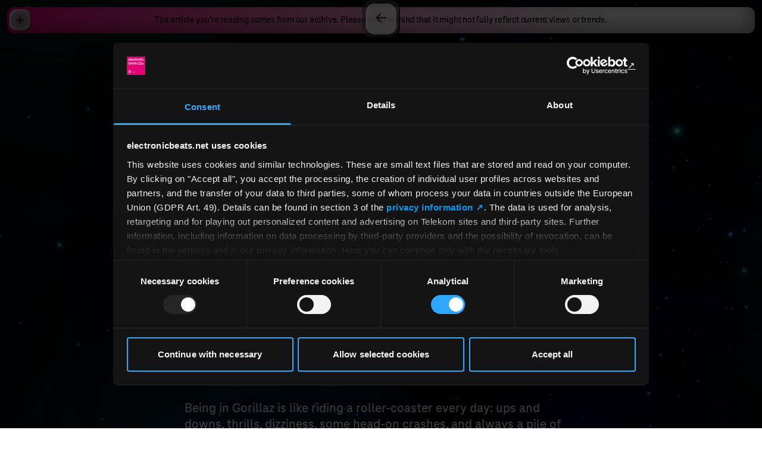

--- FILE ---
content_type: text/html; charset=UTF-8
request_url: https://www.electronicbeats.net/noodle-gorillaz/
body_size: 5793
content:
<!DOCTYPE html>
<html lang="en">
    <head>
    <meta charset="utf-8" />
    <meta http-equiv="X-UA-Compatible" content="IE=edge" />
    <meta name="viewport" content="width=device-width, initial-scale=1" />
    <title>Noodle In Her Own Words | Telekom Electronic Beats</title>
<meta name="description" content="The Sound and Style of Beat-Driven Culture. Club music and lifestyle at the global intersections since 2000." />
<meta property="og:type" content="website" />
<meta property="og:title" content="Noodle In Her Own Words" />
<meta property="og:description" content="The Sound and Style of Beat-Driven Culture. Club music and lifestyle at the global intersections since 2000." />
<meta property="og:url" content="https://www.electronicbeats.net/noodle-gorillaz" />
<meta property="og:site_name" content="Telekom Electronic Beats" />
<meta property="og:locale" content="en" />
<meta name="twitter:card" content="summary_large_image" />
<meta name="twitter:title" content="Noodle In Her Own Words" />
<meta name="twitter:description" content="The Sound and Style of Beat-Driven Culture. Club music and lifestyle at the global intersections since 2000." />
<link href="https://www.electronicbeats.net" rel="home" />
<link href="https://www.electronicbeats.net/noodle-gorillaz" rel="canonical" />
<link type="text/plain" rel="author" href="https://www.electronicbeats.net/humans.txt" />
    <link rel="icon" type="image/png" href="/favicon-96x96.png" sizes="96x96" />
    <link rel="icon" type="image/svg+xml" href="/favicon.svg" />
    <link rel="shortcut icon" href="/favicon.ico" />
    <link rel="apple-touch-icon" sizes="180x180" href="/apple-touch-icon.png" />
    <link rel="manifest" href="/site.webmanifest" />
    <title>Noodle In Her Own Words</title>
    
    <script>
        window.featureFlags = []
    </script>
    
    
    
    <link rel="preload" as="style" href="https://www.electronicbeats.net/build/assets/site-C1QoUMz7.css" /><link rel="modulepreload" href="https://www.electronicbeats.net/build/assets/site-CA0Zk1wd.js" /><link rel="modulepreload" href="https://www.electronicbeats.net/build/assets/_commonjsHelpers-Cpj98o6Y.js" /><link rel="stylesheet" href="https://www.electronicbeats.net/build/assets/site-C1QoUMz7.css" /><script type="module" src="https://www.electronicbeats.net/build/assets/site-CA0Zk1wd.js"></script>
    
    <script
        id="Cookiebot"
        src="https://consent.cookiebot.com/uc.js"
        data-cbid="56d8e625-cb8c-4abc-ab6f-34058be770ba"
        data-blockingmode="auto"
        type="text/javascript"
    ></script>
    <script>
        // 1) _paq so früh wie möglich definieren
        window._paq = window._paq || []
        _paq.push(['requireCookieConsent']) // Matomo wartet auf Cookie-Consent

        // Optional: eigene URL/Titel vorab setzen
        _paq.push(['setCustomUrl', window.location.pathname + window.location.search])
        _paq.push(['setDocumentTitle', document.title])

        // 2) Matomo laden (unabhängig vom Consent; es trackt erst nach Freigabe)
        ;(function () {
            var u = 'https://electronicbeats.matomo.cloud/'
            _paq.push(['setTrackerUrl', u + 'matomo.php'])
            _paq.push(['setSiteId', '1'])
            var d = document,
                g = d.createElement('script'),
                s = d.getElementsByTagName('script')[0]
            g.async = true
            g.src = 'https://cdn.matomo.cloud/electronicbeats.matomo.cloud/matomo.js'
            s.parentNode.insertBefore(g, s)
        })()

        // 3) Eine zentrale Funktion, die anhand des Cookiebot-Status Matomo (de)aktiviert
        function applyMatomoConsentFromCookiebot() {
            if (!window.Cookiebot) return // defensiv
            if (Cookiebot.consent && Cookiebot.consent.statistics) {
                // Matomo soll sich den Consent selbst merken + Tracking erlauben
                _paq.push(['rememberCookieConsentGiven'])
                _paq.push(['setConsentGiven'])

                // Linktracking nur einmal aktivieren
                if (!window.__matomoLinksEnabled) {
                    _paq.push(['enableLinkTracking'])
                    window.__matomoLinksEnabled = true
                }

                // WICHTIG: Pageview NACH Consent feuern (einmal pro Page Load)
                if (!window.__matomoPvSent) {
                    _paq.push(['trackPageView'])
                    window.__matomoPvSent = true
                }
            } else {
                // Kein Statistik-Consent → Cookies löschen und Consent vergessen
                _paq.push(['forgetCookieConsentGiven'])
                _paq.push(['deleteCookies'])
                // Kein trackPageView ohne Consent
                window.__matomoPvSent = false
            }
        }

        // 4) Cookiebot-Events: initial + Änderungen
        window.addEventListener('CookiebotOnConsentReady', applyMatomoConsentFromCookiebot) // Initialzustand pro Page Load
        window.addEventListener('CookiebotOnAccept', applyMatomoConsentFromCookiebot)
        window.addEventListener('CookiebotOnDecline', applyMatomoConsentFromCookiebot)

        // Fallback: falls Cookiebot schon früher geladen war
        if (window.Cookiebot && Cookiebot.consent) {
            applyMatomoConsentFromCookiebot()
        }

        // (Optional) wer unbedingt warten will:
        document.addEventListener('DOMContentLoaded', function () {
            applyMatomoConsentFromCookiebot()
        })
    </script>
</head>

    <body
        class="flex size-full min-h-dvh justify-center font-tele-neo-web font-medium leading-tighter -tracking-tightest antialiased"
    >
        <!-- put here content that will not change between your pages, like <header> or <nav> -->
        <img
            class="fixed inset-0 h-full w-full max-w-[100vw] object-cover"
            src="https://res.cloudinary.com/electronic-beats/image/upload/c_fill%2Cdpr_2%2Cg_auto/q_auto/f_auto/teb-statamic-do/teb-starfield-teb-logofilled.jpg"
        />

        <div class="background-wrapper fixed inset-0 z-0">
            
                
                
    


            
        </div>

        <main class="relative w-full">
    <div class="content-wrapper min-h-dvh">
        
    <div
        class="sticky top-3 mx-3 flex min-h-11 items-center justify-center rounded-xl bg-gradient-to-r from-eb-magenta to-[#F0F0F0] to-80% px-12 py-1 text-center shadow-content-elements"
    >
        <p>The article you’re reading comes from our archive. Please keep in mind that it might not fully reflect current views or trends.</p>
    </div>

<div
    class="pt-24 pb-20 tracking-normal"
    style="color: #ffffff;"
>
    <div class="mx-auto max-w-[1440px]">
        <header class="mx-auto text-center">
            
            <hgroup class="mx-fluid-xl">
                <h1 class="text-article-h1">Noodle In Her Own Words</h1>
                
            </hgroup>
        </header>
        
            <div class="mx-fluid-xxxxl mt-article-module text-article-copy">
    <p><em>Hajimemashite</em>! That means &ldquo;nice to meet you&rdquo; in Japanese. Noodle here from Gorillaz. Of course you know that, but I have to check, because recently I did a Facebook quiz called <em>Which Member of Gorillaz Are You?</em> and I got Russel! WTF? He doesn&rsquo;t like octopus and he&rsquo;s not even a Libra.</p><p>So I will set the records straight, as they say. I play guitar, sing and write songs. I am 5 feet 2 inches tall, wear size 36 boots and am trained in most medium and heavy caliber weaponry. My hobbies are hot yoga, quantum physics, manga, shoe design and online gaming (handle: EatMyRocketLauncher). My musical influences include Swarrrm, Sigh, Blood Stain Child and, um, Backstreet Boys (I know, I know, but I was just a girl).</p><p>Being in Gorillaz is like riding a roller-coaster every day: ups and downs, thrills, dizziness, some head-on crashes, and always a pile of sick somewhere. I was only 10 when I joined the band, despite England&rsquo;s child labour laws. But it has been a good education. I&rsquo;ve battled hell demons, killed zombies (when it was still cool), staged my own death and been replaced by a cyborg. A really cute one. At first I was jealous because Cyborg Noodle could shoot bullets from her mouth, but the experience taught me to be true to myself. I would say the best thing about being in Gorillaz has been the chance to see the world. The worst thing is Murdoc in the mornings. Or when he&rsquo;s drunk. Or hungover. And also every other time of the day.</p><p>Even though I&rsquo;m the youngest, you could say I&rsquo;m the big sister of the band. I comfort 2D when he has a bad dream, and Murdoc when he has a bad trip. I calm Russell down when he gets angry about the world&rsquo;s problems. I have to remember to look after myself, though. Usually I make a bowl of <em>okayu</em>, a kind of chicken soup, or just oil my mini-gun. Both are very soothing.</p><p>Some say I can be cold. It&rsquo;s not true&mdash;I just take a while to warm up to people. Maybe it&rsquo;s because I was raised in a super-soldier program and never knew my parents. All those covert night ops meant no bedtime stories. But those skills saved my skin recently when I accidentally released a shape-shifting hell demon from a pearl shell. Oops, my bad. I tracked that monster across Japan, and finally, in his secret Tokyo crime den, I had him. In the heat of battle, I kept my head and fought bravely. He didn&rsquo;t. So now I have his head. On a shelf next to my Hello Kitty alarm clock (vintage, quite valuable). I put a red bulb in the mouth, kind of like a lava lamp. It&rsquo;s a conversation starter.</p><p>So you see, being in Gorillaz has shaped me into the woman you see today: a feminist-anarchist-avenging-angel-intellectual-soul-sister-of-mercy. Who also likes cute hamster butts (it&rsquo;s a Japanese thing, Google it). Is that enough about me? I could go on, but I have to go terminate somebody. Only joking. I&rsquo;ll just scare them a little bit. Kiss. ?</p>
</div>

        
        <div class="mx-fluid-xxxxl mt-article-module text-article-copy">
    Published 01.01.2017
</div>

    </div>
</div>

        <div data-group-spacer></div>

        <div class="flex h-28 items-end justify-start" data-scroll-indicator>
    <div
        class="invisible fixed bottom-0 left-0 z-10 p-3 pt-0 opacity-0 transition-opacity duration-300 scrolled-to-bottom:visible scrolled-to-bottom:opacity-100 lg:p-6 lg:pt-0"
    >
        <nav>
    <ul>
        <li>
            <a
                href="/legal-notice"
                class="inline-flex items-center gap-2 text-interface text-white drop-shadow-interface"
            >
                <svg class="fill-current h-5" xmlns="http://www.w3.org/2000/svg" viewBox="0 0 20 24"><path d="M20 0v13.778C20 19.422 15.522 24 10 24S0 19.422 0 13.778V0h20Zm-7.41 13.364H7.454c-1.363 0-2.454.948-2.454 2.37h9.999c.045-1.422-1.046-2.37-2.41-2.37Zm-2.545-7.63C8.68 5.733 7.59 6.87 7.59 8.292v1.564c.045 1.421 1.136 2.559 2.454 2.559 1.363 0 2.454-1.138 2.454-2.56V8.294c0-1.422-1.09-2.56-2.454-2.56Z"/></svg>
                Legal Notice
            </a>
        </li>
    </ul>
</nav>

    </div>
</div>

    </div>
</main>

        <nav
    class="menu group fixed left-3 top-3 z-50 w-contents max-w-[calc(100vw-1.5rem)]"
    style="--frame-color: white"
    data-header-navigation
>
    <button
        class="absolute left-1 top-1 flex size-9 shrink-0 appearance-none items-center justify-center rounded-xl bg-black bg-opacity-80 text-[1.75rem] frame-shadow"
        data-header-menu-toggle
    >
        <svg class="size-3 group-open:hidden" xmlns="http://www.w3.org/2000/svg" viewBox="0 0 12 12" xml:space="preserve"><path d="M12 5.25H6.75V0h-1.5v5.25H0v1.5h5.25V12h1.5V6.75H12z"/></svg>
        <svg class="size-3 hidden group-open:block" xmlns="http://www.w3.org/2000/svg" viewBox="0 0 12 12" xml:space="preserve"><path d="M0 5.25h12v1.5H0z"/></svg>
    </button>

    <ul
        class="hidden max-h-[calc(100vh-1.5rem)] flex-1 flex-col overflow-y-auto rounded-xl bg-black bg-opacity-80 p-6 text-center text-white frame-shadow group-open:flex"
        data-header-menu
    >
        
            <li class="">
                <a
                    href="/content-overview"
                    
                    class="text-[1.5rem] font-extrabold leading-[1.375em] text-white no-underline drop-shadow-interface"
                    data-barba-prevent
                >
                    Content index
                </a>
            </li>
        
            <li class="">
                <a
                    href="/events"
                    
                    class="text-[1.5rem] font-extrabold leading-[1.375em] text-white no-underline drop-shadow-interface"
                    data-barba-prevent
                >
                    Events
                </a>
            </li>
        
            <li class="mt-6">
                <a
                    href="/about"
                    
                    class="text-[1.5rem] font-extrabold leading-[1.375em] text-white no-underline drop-shadow-interface"
                    data-barba-prevent
                >
                    About
                </a>
            </li>
        
            <li class="mt-6">
                <a
                    href="/press"
                    
                    class="text-[1.5rem] font-extrabold leading-[1.375em] text-white no-underline drop-shadow-interface"
                    data-barba-prevent
                >
                    Press
                </a>
            </li>
        
            <li class="">
                <a
                    href="/contact"
                    
                    class="text-[1.5rem] font-extrabold leading-[1.375em] text-white no-underline drop-shadow-interface"
                    data-barba-prevent
                >
                    Contact
                </a>
            </li>
        
            <li class="">
                <a
                    href="/legal-notice"
                    
                    class="text-[1.5rem] font-extrabold leading-[1.375em] text-white no-underline drop-shadow-interface"
                    data-barba-prevent
                >
                    Legal
                </a>
            </li>
        
            <li class="mt-6">
                <a
                    href="https://www.tiktok.com/@electronicbeats?lang=de-DE"
                    
                    target="_blank"
                    rel="noopener noreferrer"
                
                    class="text-[1.5rem] font-extrabold leading-[1.375em] text-white no-underline drop-shadow-interface"
                    data-barba-prevent
                >
                    TikTok
                </a>
            </li>
        
            <li class="">
                <a
                    href="https://www.instagram.com/electronicbeats"
                    
                    target="_blank"
                    rel="noopener noreferrer"
                
                    class="text-[1.5rem] font-extrabold leading-[1.375em] text-white no-underline drop-shadow-interface"
                    data-barba-prevent
                >
                    Instagram
                </a>
            </li>
        
            <li class="">
                <a
                    href="https://www.youtube.com/channel/UCIwSxDpqPoctBv1A8cakx3Q"
                    
                    target="_blank"
                    rel="noopener noreferrer"
                
                    class="text-[1.5rem] font-extrabold leading-[1.375em] text-white no-underline drop-shadow-interface"
                    data-barba-prevent
                >
                    YouTube
                </a>
            </li>
        
            <li class="">
                <a
                    href="https://podcasts.apple.com/de/podcast/the-week/id1359011924"
                    
                    target="_blank"
                    rel="noopener noreferrer"
                
                    class="text-[1.5rem] font-extrabold leading-[1.375em] text-white no-underline drop-shadow-interface"
                    data-barba-prevent
                >
                    Podcast
                </a>
            </li>
        
            <li class="">
                <a
                    href="https://electronicbeats.us6.list-manage.com/subscribe?u=8f1e766615&id=cbf41c83f2"
                    
                    target="_blank"
                    rel="noopener noreferrer"
                
                    class="text-[1.5rem] font-extrabold leading-[1.375em] text-white no-underline drop-shadow-interface"
                    data-barba-prevent
                >
                    Newsletter
                </a>
            </li>
        
    </ul>
</nav>

        <a href="/" class="menu-button small left-1/2 z-20 -translate-x-1/2"></a>

        <link rel="modulepreload" href="https://www.electronicbeats.net/build/assets/site-CA0Zk1wd.js" /><link rel="modulepreload" href="https://www.electronicbeats.net/build/assets/_commonjsHelpers-Cpj98o6Y.js" /><script type="module" src="https://www.electronicbeats.net/build/assets/site-CA0Zk1wd.js"></script>
    </body>
</html>


--- FILE ---
content_type: text/css
request_url: https://www.electronicbeats.net/build/assets/site-C1QoUMz7.css
body_size: 65272
content:
:root{--eb-magenta: #e20074;--soft-gray: #f0f0f0;--content-element-shadow: rgb(0 0 0 / 33%);--global-scroll-trigger: 490px}@media (width >= 1024px){:root{--global-scroll-trigger: 33vh}}*,:before,:after{--tw-border-spacing-x: 0;--tw-border-spacing-y: 0;--tw-translate-x: 0;--tw-translate-y: 0;--tw-rotate: 0;--tw-skew-x: 0;--tw-skew-y: 0;--tw-scale-x: 1;--tw-scale-y: 1;--tw-pan-x: ;--tw-pan-y: ;--tw-pinch-zoom: ;--tw-scroll-snap-strictness: proximity;--tw-gradient-from-position: ;--tw-gradient-via-position: ;--tw-gradient-to-position: ;--tw-ordinal: ;--tw-slashed-zero: ;--tw-numeric-figure: ;--tw-numeric-spacing: ;--tw-numeric-fraction: ;--tw-ring-inset: ;--tw-ring-offset-width: 0px;--tw-ring-offset-color: #fff;--tw-ring-color: rgb(59 130 246 / .5);--tw-ring-offset-shadow: 0 0 #0000;--tw-ring-shadow: 0 0 #0000;--tw-shadow: 0 0 #0000;--tw-shadow-colored: 0 0 #0000;--tw-blur: ;--tw-brightness: ;--tw-contrast: ;--tw-grayscale: ;--tw-hue-rotate: ;--tw-invert: ;--tw-saturate: ;--tw-sepia: ;--tw-drop-shadow: ;--tw-backdrop-blur: ;--tw-backdrop-brightness: ;--tw-backdrop-contrast: ;--tw-backdrop-grayscale: ;--tw-backdrop-hue-rotate: ;--tw-backdrop-invert: ;--tw-backdrop-opacity: ;--tw-backdrop-saturate: ;--tw-backdrop-sepia: ;--tw-contain-size: ;--tw-contain-layout: ;--tw-contain-paint: ;--tw-contain-style: }::backdrop{--tw-border-spacing-x: 0;--tw-border-spacing-y: 0;--tw-translate-x: 0;--tw-translate-y: 0;--tw-rotate: 0;--tw-skew-x: 0;--tw-skew-y: 0;--tw-scale-x: 1;--tw-scale-y: 1;--tw-pan-x: ;--tw-pan-y: ;--tw-pinch-zoom: ;--tw-scroll-snap-strictness: proximity;--tw-gradient-from-position: ;--tw-gradient-via-position: ;--tw-gradient-to-position: ;--tw-ordinal: ;--tw-slashed-zero: ;--tw-numeric-figure: ;--tw-numeric-spacing: ;--tw-numeric-fraction: ;--tw-ring-inset: ;--tw-ring-offset-width: 0px;--tw-ring-offset-color: #fff;--tw-ring-color: rgb(59 130 246 / .5);--tw-ring-offset-shadow: 0 0 #0000;--tw-ring-shadow: 0 0 #0000;--tw-shadow: 0 0 #0000;--tw-shadow-colored: 0 0 #0000;--tw-blur: ;--tw-brightness: ;--tw-contrast: ;--tw-grayscale: ;--tw-hue-rotate: ;--tw-invert: ;--tw-saturate: ;--tw-sepia: ;--tw-drop-shadow: ;--tw-backdrop-blur: ;--tw-backdrop-brightness: ;--tw-backdrop-contrast: ;--tw-backdrop-grayscale: ;--tw-backdrop-hue-rotate: ;--tw-backdrop-invert: ;--tw-backdrop-opacity: ;--tw-backdrop-saturate: ;--tw-backdrop-sepia: ;--tw-contain-size: ;--tw-contain-layout: ;--tw-contain-paint: ;--tw-contain-style: }/*! tailwindcss v3.4.17 | MIT License | https://tailwindcss.com
 */*,:before,:after{box-sizing:border-box;border-width:0;border-style:solid;border-color:#e5e7eb}:before,:after{--tw-content: ""}html,:host{line-height:1.5;-webkit-text-size-adjust:100%;-moz-tab-size:4;-o-tab-size:4;tab-size:4;font-family:ui-sans-serif,system-ui,sans-serif,"Apple Color Emoji","Segoe UI Emoji",Segoe UI Symbol,"Noto Color Emoji";font-feature-settings:normal;font-variation-settings:normal;-webkit-tap-highlight-color:transparent}body{margin:0;line-height:inherit}hr{height:0;color:inherit;border-top-width:1px}abbr:where([title]){-webkit-text-decoration:underline dotted;text-decoration:underline dotted}h1,h2,h3,h4,h5,h6{font-size:inherit;font-weight:inherit}a{color:inherit;text-decoration:inherit}b,strong{font-weight:bolder}code,kbd,samp,pre{font-family:ui-monospace,SFMono-Regular,Menlo,Monaco,Consolas,Liberation Mono,Courier New,monospace;font-feature-settings:normal;font-variation-settings:normal;font-size:1em}small{font-size:80%}sub,sup{font-size:75%;line-height:0;position:relative;vertical-align:baseline}sub{bottom:-.25em}sup{top:-.5em}table{text-indent:0;border-color:inherit;border-collapse:collapse}button,input,optgroup,select,textarea{font-family:inherit;font-feature-settings:inherit;font-variation-settings:inherit;font-size:100%;font-weight:inherit;line-height:inherit;letter-spacing:inherit;color:inherit;margin:0;padding:0}button,select{text-transform:none}button,input:where([type=button]),input:where([type=reset]),input:where([type=submit]){-webkit-appearance:button;background-color:transparent;background-image:none}:-moz-focusring{outline:auto}:-moz-ui-invalid{box-shadow:none}progress{vertical-align:baseline}::-webkit-inner-spin-button,::-webkit-outer-spin-button{height:auto}[type=search]{-webkit-appearance:textfield;outline-offset:-2px}::-webkit-search-decoration{-webkit-appearance:none}::-webkit-file-upload-button{-webkit-appearance:button;font:inherit}summary{display:list-item}blockquote,dl,dd,h1,h2,h3,h4,h5,h6,hr,figure,p,pre{margin:0}fieldset{margin:0;padding:0}legend{padding:0}ol,ul,menu{list-style:none;margin:0;padding:0}dialog{padding:0}textarea{resize:vertical}input::-moz-placeholder,textarea::-moz-placeholder{opacity:1;color:#9ca3af}input::placeholder,textarea::placeholder{opacity:1;color:#9ca3af}button,[role=button]{cursor:pointer}:disabled{cursor:default}img,svg,video,canvas,audio,iframe,embed,object{display:block;vertical-align:middle}img,video{max-width:100%;height:auto}[hidden]:where(:not([hidden=until-found])){display:none}html,body{position:relative;margin:0;padding:0}a{text-decoration:underline}a:hover{text-decoration:none}a[href^=http]:after,a[href^="//"]:after{content:" ↗"}.text-article-copy>*+*{margin-top:clamp(.75rem,1.071vw + .536rem,1.5rem)}.text-article-copy h1,.text-article-copy h2,.text-article-copy h3{text-align:center}.text-article-copy h2+*,.text-article-copy *+h2{margin-top:clamp(1.5rem,2.143vw + 1.071rem,3rem)}.text-article-copy h3+*,.text-article-copy h4+*,.text-article-copy h5+*,.text-article-copy h6+*{margin-top:clamp(.375rem,.536vw + .268rem,.75rem)}.text-article-copy strong{font-weight:400;font-style:italic}.text-article-copy ul{list-style-type:none}.text-article-copy ul *+*{margin-top:clamp(.375rem,.536vw + .268rem,.75rem)}.text-article-copy ul>*{position:relative;padding-left:.8333em}.text-article-copy ul>:before{position:absolute;left:0;--tw-content: "–";content:var(--tw-content)}.text-article-copy ol{list-style-position:inside;list-style-type:none}@media (min-width: 512px){.text-article-copy ol{list-style-position:outside;list-style-type:decimal}}.text-article-copy ol{counter-reset:counter}.text-article-copy ol *+*{margin-top:clamp(.375rem,.536vw + .268rem,.75rem)}.text-article-copy ol>*{position:relative;padding-left:.8333em}.text-article-copy ol>:before{position:absolute;left:0;--tw-content: "–";content:var(--tw-content)}@media (min-width: 512px){.text-article-copy ol>:before{display:none}}.text-article-copy ol>:before{content:counter(counter) ". "}.text-article-copy ol>li{padding-left:1.5em}@media (min-width: 512px){.text-article-copy ol>li{padding-left:0}}.text-article-copy ol>li{counter-increment:counter}@font-face{font-weight:100;font-style:normal;font-family:TeleNeoWeb;src:url(/build/assets/TeleNeoWeb-Thin-DOzE2Ex0.woff2) format("woff2"),url(/build/assets/TeleNeoWeb-Thin-2Em06w89.woff) format("woff");font-display:swap}@font-face{font-weight:100;font-style:italic;font-family:TeleNeoWeb;src:url(/build/assets/TeleNeoWeb-ThinItalic-DJyiEy1r.woff2) format("woff2"),url(/build/assets/TeleNeoWeb-ThinItalic-_buLjMPa.woff) format("woff");font-display:swap}@font-face{font-weight:400;font-style:normal;font-family:TeleNeoWeb;src:url(/build/assets/TeleNeoWeb-Regular-B5EsjHzB.woff2) format("woff2"),url(/build/assets/TeleNeoWeb-Regular-CBFdgiPE.woff) format("woff");font-display:swap}@font-face{font-weight:400;font-style:italic;font-family:TeleNeoWeb;src:url(/build/assets/TeleNeoWeb-RegularItalic-NE3R2UpR.woff2) format("woff2"),url(/build/assets/TeleNeoWeb-RegularItalic-Dez-tDuQ.woff) format("woff");font-display:swap}@font-face{font-weight:500;font-style:normal;font-family:TeleNeoWeb;src:url(/build/assets/TeleNeoWeb-Medium-BOCO9eDz.woff2) format("woff2"),url(/build/assets/TeleNeoWeb-Medium-DylONJyl.woff) format("woff");font-display:swap}@font-face{font-weight:500;font-style:italic;font-family:TeleNeoWeb;src:url(/build/assets/TeleNeoWeb-MediumItalic-BvR9BBVE.woff2) format("woff2"),url(/build/assets/TeleNeoWeb-MediumItalic-BhTW8k1f.woff) format("woff");font-display:swap}@font-face{font-weight:700;font-style:normal;font-family:TeleNeoWeb;src:url(/build/assets/TeleNeoWeb-Bold-gcn3o752.woff2) format("woff2"),url(/build/assets/TeleNeoWeb-Bold-B3E64QJq.woff) format("woff");font-display:swap}@font-face{font-weight:700;font-style:italic;font-family:TeleNeoWeb;src:url(/build/assets/TeleNeoWeb-BoldItalic-No5NOtb_.woff2) format("woff2"),url(/build/assets/TeleNeoWeb-BoldItalic-Dr7g3Tgr.woff) format("woff");font-display:swap}@font-face{font-weight:800;font-style:normal;font-family:TeleNeoWeb;src:url(/build/assets/TeleNeoWeb-ExtraBold-Cblklw8G.woff2) format("woff2"),url(/build/assets/TeleNeoWeb-ExtraBold-BcxFtwXh.woff) format("woff");font-display:swap}@font-face{font-weight:800;font-style:italic;font-family:TeleNeoWeb;src:url(/build/assets/TeleNeoWeb-ExtraBoldItalic-BhRge67D.woff2) format("woff2"),url(/build/assets/TeleNeoWeb-ExtraBoldItalic-yEefjg-n.woff) format("woff");font-display:swap}@font-face{font-weight:400;font-style:normal;font-family:VCR OSD Mono;src:url(/build/assets/vcr_osd_mono-webfont-CMNXrTk8.woff2) format("woff2"),url(/build/assets/vcr_osd_mono-webfont-BhHuqsyf.woff) format("woff");font-display:swap}:root{--font-size-interface: 1.25rem;--font-weight-interface: 800;--tracking-interface: -.5px}.\!container{width:100%!important}.container{width:100%}@media (min-width: 512px){.\!container{max-width:512px!important}.container{max-width:512px}}@media (min-width: 640px){.\!container{max-width:640px!important}.container{max-width:640px}}@media (min-width: 768px){.\!container{max-width:768px!important}.container{max-width:768px}}@media (min-width: 1024px){.\!container{max-width:1024px!important}.container{max-width:1024px}}@media (min-width: 1280px){.\!container{max-width:1280px!important}.container{max-width:1280px}}@media (min-width: 1440px){.\!container{max-width:1440px!important}.container{max-width:1440px}}[data-content-element]{margin-top:.75rem}[data-content-element]:not([data-content-element=headline]):first-child{margin-top:0}[data-content-element=headline]+[data-content-element=headline]{margin-top:-6px}.group [data-content-element=headline]:first-child{margin-top:.75rem}.main-navigation a[href^=http]:after,.main-navigation a[href^="//"]:after{display:none}@keyframes random-moving{0%{transform:translate(0)}10%{transform:translate(calc(var(--move-range) * .8),calc(var(--move-range) * -.6))}20%{transform:translate(calc(var(--move-range) * -.6),calc(var(--move-range) * .4))}30%{transform:translate(calc(var(--move-range) * .4),calc(var(--move-range) * .8))}40%{transform:translate(calc(var(--move-range) * -1),calc(var(--move-range) * -.4))}50%{transform:translate(calc(var(--move-range) * .6),calc(var(--move-range) * -.8))}60%{transform:translate(calc(var(--move-range) * -.4),calc(var(--move-range) * .6))}70%{transform:translate(calc(var(--move-range) * 1),calc(var(--move-range) * -.2))}80%{transform:translate(calc(var(--move-range) * -.8),calc(var(--move-range) * .4))}90%{transform:translate(calc(var(--move-range) * .4),calc(var(--move-range) * -1))}to{transform:translate(0)}}@keyframes noise-animation{0%{transform:translate(0)}10%{transform:translate(-50px,-50px)}20%{transform:translate(-100px,50px)}30%{transform:translate(50px,-100px)}40%{transform:translate(-50px,150px)}50%{transform:translate(-100px,50px)}60%{transform:translate(150px)}70%{transform:translate(100px)}80%{transform:translate(-150px)}90%{transform:translate(100px,50px)}to{transform:translate(50px)}}@media (prefers-reduced-motion: no-preference){.noise{animation:noise-animation 1.5s steps(3) infinite;will-change:transform}}:root{overscroll-behavior:none}body{overscroll-behavior:none}.overview-page h1{width:150%;font-weight:900;font-size:25vw;line-height:.9;text-align:center;scale:.4 1}@media (width >= 768px){.overview-page h1{width:auto;font-size:clamp(128px,calc(21.03vw + 49.6px),352px);line-height:1;white-space:nowrap}}.overview-page .hash-fill{display:flex;align-items:center;overflow:hidden;white-space:nowrap}.overview-page .hash-fill>span{z-index:1;flex:none;padding-inline:20px;scale:1 1.6667}@media (width >= 768px){.overview-page .hash-fill>span{padding-inline:48px}}.overview-page .hash-fill:before,.overview-page .hash-fill:after{content:"#######################################################################################################";flex:1 1 auto;overflow:hidden;scale:1 1.6667}@media (width >= 1180px){.overview-page .hash-fill:before,.overview-page .hash-fill:after{content:"##################"}}.overview-page .hash-fill:before{text-align:right}.overview-page .hash-fill:after{text-align:left}.overview-page .campaign-text p{font-size:1.25rem}@media (min-width: 512px){.overview-page .campaign-text p{font-size:1.5rem}}.overview-page .campaign-text p{color:#e20074;line-height:1.0625;letter-spacing:-.5px;text-align:justify}.overview-page .campaign-text p:after{content:"";display:inline-block;width:100%}.overview-page .campaign-text em{font-style:normal}.overview-page .campaign-text em:after{content:"";display:inline-block;width:100%}[data-screen]{opacity:0;pointer-events:none}[data-screen].active{opacity:1;pointer-events:all}[data-screen="2"] [data-start]{transition-property:all;transition-timing-function:cubic-bezier(.4,0,.2,1);transition-duration:1s}[data-screen="2"] [data-start].inactive{pointer-events:none;opacity:0}[data-screen="2"] [data-text]{transition-property:all;transition-timing-function:cubic-bezier(.4,0,.2,1);transition-duration:1s}[data-screen="2"] [data-text].initial{--tw-translate-y: 4rem;transform:translate(var(--tw-translate-x),var(--tw-translate-y)) rotate(var(--tw-rotate)) skew(var(--tw-skew-x)) skewY(var(--tw-skew-y)) scaleX(var(--tw-scale-x)) scaleY(var(--tw-scale-y))}[data-screen="2"] [data-text].faded{pointer-events:none;--tw-translate-y: -4rem;transform:translate(var(--tw-translate-x),var(--tw-translate-y)) rotate(var(--tw-rotate)) skew(var(--tw-skew-x)) skewY(var(--tw-skew-y)) scaleX(var(--tw-scale-x)) scaleY(var(--tw-scale-y));opacity:0}[data-screen="2"] [data-navigation]{pointer-events:none;opacity:0;transition-property:all;transition-timing-function:cubic-bezier(.4,0,.2,1);transition-duration:1s}[data-screen="2"] [data-navigation].active{opacity:1;pointer-events:all}[data-screen="2"] [data-navigation-item]{position:absolute;opacity:0;transition-property:all;transition-timing-function:cubic-bezier(.4,0,.2,1);transition-duration:.5s;transition-timing-function:cubic-bezier(.47,1.64,.41,.8);animation-name:random-moving;animation-duration:25s;animation-timing-function:ease-in-out;animation-delay:var(--animation-delay, 0s);animation-iteration-count:infinite}[data-screen="2"] [data-navigation-item].active{opacity:1}[data-screen="2"] [data-navigation-item]:nth-child(1){--move-range: 3px;--animation-delay: 0s;left:50%;top:50%}[data-screen="2"] [data-navigation-item]:nth-child(1).active{left:5vw;top:calc(30px + 7vh);z-index:10}@media (min-width: 768px){[data-screen="2"] [data-navigation-item]:nth-child(1).active{left:5vw;top:calc(100px + 5vh)}}[data-screen="2"] [data-navigation-item]:nth-child(2){--move-range: 2px;--animation-delay: -1.3s;left:50%;top:50%}[data-screen="2"] [data-navigation-item]:nth-child(2).active{left:10vw;top:calc(100px + 25vh)}@media (min-width: 768px){[data-screen="2"] [data-navigation-item]:nth-child(2).active{left:20vw;top:calc(100px + 25vh)}}[data-screen="2"] [data-navigation-item]:nth-child(3){--move-range: 4px;--animation-delay: -4.2s;left:50%;top:50%}[data-screen="2"] [data-navigation-item]:nth-child(3).active{left:5vw;top:calc(100px + 50vh)}@media (min-width: 768px){[data-screen="2"] [data-navigation-item]:nth-child(3).active{left:10vw;top:calc(100px + 50vh)}}[data-screen="2"] [data-navigation-item]:nth-child(4){--move-range: 2px;--animation-delay: -2.6s;right:50%;top:50%}[data-screen="2"] [data-navigation-item]:nth-child(4).active{right:5vw;top:5vh}@media (min-width: 768px){[data-screen="2"] [data-navigation-item]:nth-child(4).active{right:15vw;top:5vh}}[data-screen="2"] [data-navigation-item]:nth-child(5){--move-range: 3px;--animation-delay: -3.9s;right:50%;top:50%}[data-screen="2"] [data-navigation-item]:nth-child(5).active{right:5vw;top:calc(100px + 20vh)}@media (min-width: 768px){[data-screen="2"] [data-navigation-item]:nth-child(5).active{right:5vw;top:calc(100px + 20vh)}}[data-screen="2"] [data-navigation-item]:nth-child(6){--move-range: 4px;--animation-delay: -5.3s;bottom:50%;right:50%}[data-screen="2"] [data-navigation-item]:nth-child(6).active{bottom:5vh;right:10vw}@media (min-width: 768px){[data-screen="2"] [data-navigation-item]:nth-child(6).active{bottom:auto;right:20vw;top:calc(100px + 60vh)}}[data-screen="2"] [data-navigation-item] .image-wrapper{--tw-bg-opacity: 1;background-color:rgb(0 0 0 / var(--tw-bg-opacity, 1))}[data-screen="2"] [data-navigation-item]:nth-child(1) a,[data-screen="2"] [data-navigation-item]:nth-child(2) a,[data-screen="2"] [data-navigation-item]:nth-child(3) a{align-items:flex-end}[data-screen="2"] [data-navigation-item]:nth-child(1) .title-wrapper,[data-screen="2"] [data-navigation-item]:nth-child(2) .title-wrapper,[data-screen="2"] [data-navigation-item]:nth-child(3) .title-wrapper{transform-origin:right}@media (min-width: 768px){[data-screen="2"] [data-navigation-item]:nth-child(1) .title-wrapper,[data-screen="2"] [data-navigation-item]:nth-child(2) .title-wrapper,[data-screen="2"] [data-navigation-item]:nth-child(3) .title-wrapper{padding-left:3rem}}[data-screen="2"] [data-navigation-item]:nth-child(4) a,[data-screen="2"] [data-navigation-item]:nth-child(5) a,[data-screen="2"] [data-navigation-item]:nth-child(6) a{align-items:flex-start}[data-screen="2"] [data-navigation-item]:nth-child(4) .title-wrapper,[data-screen="2"] [data-navigation-item]:nth-child(5) .title-wrapper,[data-screen="2"] [data-navigation-item]:nth-child(6) .title-wrapper{transform-origin:left}@media (min-width: 768px){[data-screen="2"] [data-navigation-item]:nth-child(4) .title-wrapper,[data-screen="2"] [data-navigation-item]:nth-child(5) .title-wrapper,[data-screen="2"] [data-navigation-item]:nth-child(6) .title-wrapper{padding-right:3rem}}[data-screen="2"] [data-navigation-item-link=own-your-movements] .teaser-image{left:10%;top:-10%;width:100%}[data-screen="2"] [data-navigation-item-link=own-your-ideals] .teaser-image{bottom:0;left:0;height:125%;width:100%}[data-screen="2"] [data-navigation-item-link=own-your-taste] .teaser-image{left:50%;top:50%;height:100%;width:auto;--tw-translate-x: -50%;--tw-translate-y: -50%;transform:translate(var(--tw-translate-x),var(--tw-translate-y)) rotate(var(--tw-rotate)) skew(var(--tw-skew-x)) skewY(var(--tw-skew-y)) scaleX(var(--tw-scale-x)) scaleY(var(--tw-scale-y))}[data-screen="2"] [data-navigation-item-link=own-your-creativity] .teaser-image{bottom:0;left:50%;height:125%;width:auto;--tw-translate-x: -50%;transform:translate(var(--tw-translate-x),var(--tw-translate-y)) rotate(var(--tw-rotate)) skew(var(--tw-skew-x)) skewY(var(--tw-skew-y)) scaleX(var(--tw-scale-x)) scaleY(var(--tw-scale-y))}[data-screen="2"] [data-navigation-item-link=own-your-love-life] .teaser-image{left:50%;top:50%;height:150%;width:auto;--tw-translate-x: -50%;--tw-translate-y: -50%;transform:translate(var(--tw-translate-x),var(--tw-translate-y)) rotate(var(--tw-rotate)) skew(var(--tw-skew-x)) skewY(var(--tw-skew-y)) scaleX(var(--tw-scale-x)) scaleY(var(--tw-scale-y))}[data-screen="2"] [data-navigation-item-link=own-your-digital-selves] .teaser-image{bottom:0;left:50%;height:120%;width:auto;--tw-translate-x: -50%;transform:translate(var(--tw-translate-x),var(--tw-translate-y)) rotate(var(--tw-rotate)) skew(var(--tw-skew-x)) skewY(var(--tw-skew-y)) scaleX(var(--tw-scale-x)) scaleY(var(--tw-scale-y))}.masterclass-page .article-text *+*{margin-top:1rem}.masterclass-page .article-text h2,.masterclass-page .article-text h3,.masterclass-page .article-text h4{margin-top:1em;font-weight:500;text-align:center}.masterclass-page .article-text h2{font-size:1.75rem}@media (min-width: 512px){.masterclass-page .article-text h2{font-size:2rem}}.masterclass-page .article-text h3{font-size:1.5rem}@media (min-width: 512px){.masterclass-page .article-text h3{font-size:1.75rem}}.masterclass-page .article-text h4{font-size:1.25rem}@media (min-width: 512px){.masterclass-page .article-text h4{font-size:1.5rem}}.masterclass-page .article-text p{font-size:1.25rem}@media (min-width: 512px){.masterclass-page .article-text p{font-size:1.5rem}}.masterclass-page .article-text p{line-height:1}.masterclass-page [data-navigation-item-link=own-your-movements] .teaser-image{left:10%;top:-10%;width:100%}.masterclass-page [data-navigation-item-link=own-your-ideals] .teaser-image{bottom:0;left:0;height:125%;width:100%}.masterclass-page [data-navigation-item-link=own-your-taste] .teaser-image{left:50%;top:50%;height:100%;width:auto;--tw-translate-x: -50%;--tw-translate-y: -50%;transform:translate(var(--tw-translate-x),var(--tw-translate-y)) rotate(var(--tw-rotate)) skew(var(--tw-skew-x)) skewY(var(--tw-skew-y)) scaleX(var(--tw-scale-x)) scaleY(var(--tw-scale-y))}.masterclass-page [data-navigation-item-link=own-your-creativity] .teaser-image{bottom:0;left:50%;height:125%;width:auto;--tw-translate-x: -50%;transform:translate(var(--tw-translate-x),var(--tw-translate-y)) rotate(var(--tw-rotate)) skew(var(--tw-skew-x)) skewY(var(--tw-skew-y)) scaleX(var(--tw-scale-x)) scaleY(var(--tw-scale-y))}.masterclass-page [data-navigation-item-link=own-your-love-life] .teaser-image{left:50%;top:50%;height:150%;width:auto;--tw-translate-x: -50%;--tw-translate-y: -50%;transform:translate(var(--tw-translate-x),var(--tw-translate-y)) rotate(var(--tw-rotate)) skew(var(--tw-skew-x)) skewY(var(--tw-skew-y)) scaleX(var(--tw-scale-x)) scaleY(var(--tw-scale-y))}.masterclass-page [data-navigation-item-link=own-your-digital-selves] .teaser-image{bottom:0;left:50%;height:120%;width:auto;--tw-translate-x: -50%;transform:translate(var(--tw-translate-x),var(--tw-translate-y)) rotate(var(--tw-rotate)) skew(var(--tw-skew-x)) skewY(var(--tw-skew-y)) scaleX(var(--tw-scale-x)) scaleY(var(--tw-scale-y))}.events-list[data-snap-scroller-container]{row-gap:min(20dvh,calc((100dvh - 360px)/2))}.events-list[data-snap-scroller-container] [data-snap-scroller-item]{min-height:max(20dvh,120px);pointer-events:none}.events-list[data-snap-scroller-container] [data-snap-scroller-item].is-snapped{pointer-events:auto}.events-list[data-snap-scroller-container].is-scrolled [data-title]{opacity:.15;transition-property:opacity;transition-timing-function:cubic-bezier(.4,0,.2,1);transition-duration:.15s}.events-list[data-snap-scroller-container].is-scrolled [data-snap-scroller-item].is-snapped [data-title]{opacity:1}.dynamic-collection[data-snap-scroller-container] [data-snap-scroller-item]{min-height:max(calc(3 * 100dvh / 5),150px);pointer-events:none}.dynamic-collection[data-snap-scroller-container] [data-snap-scroller-item].is-snapped{pointer-events:auto}.dynamic-collection[data-snap-scroller-container] [data-snap-scroller-item-placeholder]{min-height:max(20dvh,150px)}.hide-scrollbar{scrollbar-width:none}.hide-scrollbar::-webkit-scrollbar{display:none}.menu-button{position:fixed;bottom:max(calc(10dvh - 56px),12px);width:256px;height:64px;border-radius:18px;background:#ffffff54;box-shadow:inset -2px -2px 2px #000,inset 2px 2px 2px #00000075,inset 0 0 45px #00000040;cursor:pointer;transition:.5s all}.menu-button:after{content:"Next";position:absolute;top:6px;right:6px;bottom:6px;left:6px;display:flex;justify-content:center;align-items:center;border-radius:15px;background:#ffffff7f;box-shadow:0 0 2px 3px #0000007f,inset 0 0 45px #fff;font-size:1.25rem}.menu-button.small{width:64px}.menu-button.small:after{content:"←";font-weight:400;font-size:1.75rem}.menu-button:not(.small).jump-back:after{content:"Jump back"}[data-scroll-area]{position:fixed;overflow-y:scroll;-webkit-overflow-scrolling:touch;width:100%;height:100dvh;scroll-snap-type:y mandatory}[data-scroll-area] .snap{height:100dvh;scroll-snap-align:start;scroll-snap-stop:always}[data-barba]{width:100%}.space{position:absolute;left:0;display:flex;flex-direction:column;justify-content:center;align-items:center;width:100%;height:100%;margin:0;padding:0;border:0;transform-style:preserve-3d}.children{transform-style:preserve-3d}.card{position:absolute;top:0;right:0;bottom:0;left:0;width:calc(65vw - 48px);height:calc(65dvh + 48px);transform-style:preserve-3d}@media only screen and (width < 768px){.card{width:calc(80vw - 48px);height:calc(65dvh + 48px)}}.card>.frame h2,.card>.frame img{opacity:0;transition:.5s all}.card.selected>.frame h2,.card.selected>.frame img{opacity:1}.card .card-image{display:block;width:calc(100% + 48px);max-width:calc(100% + 48px);height:calc(100% - 48px);margin-top:24px;margin-left:-24px;transition:.5s all;transform:translateZ(0) scale(.9)}.card.selected>.frame .card-image{transform:translateZ(-1px)}.frame{position:absolute;top:50%;left:50%;z-index:1;width:60%;height:60%;border-radius:12.5px;transform:translate3d(-50%,-50%,1px);transform-style:preserve-3d}.collection-item .frame{width:66%;height:66%;border-radius:0;pointer-events:none}.collection-item.selected .collection-item-image img{border-radius:0;transform:scale(1)}.current-layer .frame{box-shadow:inset -1px -1px 1px #000,inset 1px 1px 1px 0 var(--frame-color),inset 0 0 30px 0 var(--frame-color)}[data-aspect-ratio-watch].ar-limit-width{width:auto;height:100%}[data-aspect-ratio-watch].ar-limit-height{width:100%;height:auto}.pointer-events-none{pointer-events:none}.pointer-events-auto{pointer-events:auto}.visible{visibility:visible}.invisible{visibility:hidden}.collapse{visibility:collapse}.static{position:static}.fixed{position:fixed}.absolute{position:absolute}.relative{position:relative}.sticky{position:sticky}.inset-0{top:0;right:0;bottom:0;left:0}.inset-x-0{left:0;right:0}.inset-y-0{top:0;bottom:0}.-bottom-16{bottom:-4rem}.-left-4{left:-1rem}.-right-4{right:-1rem}.-top-12{top:-3rem}.bottom-0{bottom:0}.bottom-1\/2{bottom:50%}.bottom-12{bottom:3rem}.bottom-3{bottom:.75rem}.bottom-\[10\%\]{bottom:10%}.bottom-\[66\.666666\%\]{bottom:66.666666%}.bottom-\[83\.333333\%\]{bottom:83.333333%}.bottom-full{bottom:100%}.left-0{left:0}.left-1{left:.25rem}.left-1\/2{left:50%}.left-3{left:.75rem}.left-4{left:1rem}.left-5{left:1.25rem}.left-\[14px\]{left:14px}.left-\[33\%\]{left:33%}.left-\[40\%\]{left:40%}.left-to-edge{left:calc((100vw - 21.875rem)/-2)}.right-0{right:0}.right-1\/2{right:50%}.right-3{right:.75rem}.right-4{right:1rem}.right-5{right:1.25rem}.right-\[2px\]{right:2px}.top-0{top:0}.top-1{top:.25rem}.top-1\/2{top:50%}.top-12{top:3rem}.top-24{top:6rem}.top-3{top:.75rem}.top-4{top:1rem}.top-\[--global-scroll-trigger\]{top:var(--global-scroll-trigger)}.top-\[12\.5dvh\]{top:12.5dvh}.top-\[14px\]{top:14px}.top-\[20\%\]{top:20%}.top-\[2px\]{top:2px}.top-\[33\%\]{top:33%}.top-\[66\.666666\%\]{top:66.666666%}.top-\[83\.333333\%\]{top:83.333333%}.isolate{isolation:isolate}.-z-10{z-index:-10}.z-0{z-index:0}.z-10{z-index:10}.z-20{z-index:20}.z-30{z-index:30}.z-40{z-index:40}.z-50{z-index:50}.z-\[-1\]{z-index:-1}.z-\[1\]{z-index:1}.z-\[2\]{z-index:2}.order-first{order:-9999}.col-span-full{grid-column:1 / -1}.col-start-1{grid-column-start:1}.row-start-1{grid-row-start:1}.m-3{margin:.75rem}.m-auto{margin:auto}.-my-4{margin-top:-1rem;margin-bottom:-1rem}.mx-12{margin-left:3rem;margin-right:3rem}.mx-18{margin-left:4.5rem;margin-right:4.5rem}.mx-3{margin-left:.75rem;margin-right:.75rem}.mx-6{margin-left:1.5rem;margin-right:1.5rem}.mx-9{margin-left:2.25rem;margin-right:2.25rem}.mx-\[-33\%\]{margin-left:-33%;margin-right:-33%}.mx-auto{margin-left:auto;margin-right:auto}.mx-fluid-xl{margin-left:clamp(.75rem,7.5vw - .75rem,6rem);margin-right:clamp(.75rem,7.5vw - .75rem,6rem)}.mx-fluid-xxxxl{margin-left:clamp(.75rem,31.071vw - 5.464rem,22.5rem);margin-right:clamp(.75rem,31.071vw - 5.464rem,22.5rem)}.my-4{margin-top:1rem;margin-bottom:1rem}.my-auto{margin-top:auto;margin-bottom:auto}.-mb-\[max\(12\.5dvh\,90px\)\]{margin-bottom:calc(max(12.5dvh,90px)*-1)}.mb-1{margin-bottom:.25rem}.mb-1\.5{margin-bottom:.375rem}.mb-10{margin-bottom:2.5rem}.mb-16{margin-bottom:4rem}.mb-24{margin-bottom:6rem}.mb-28{margin-bottom:7rem}.mb-40{margin-bottom:10rem}.mb-6{margin-bottom:1.5rem}.mb-\[\.25em\]{margin-bottom:.25em}.mb-\[1em\]{margin-bottom:1em}.mb-\[25dvh\]{margin-bottom:25dvh}.mb-fluid-s{margin-bottom:clamp(.75rem,1.071vw + .536rem,1.5rem)}.ml-3{margin-left:.75rem}.ml-4{margin-left:1rem}.ml-\[-150px\]{margin-left:-150px}.mr-\[60px\]{margin-right:60px}.mt-0{margin-top:0}.mt-12{margin-top:3rem}.mt-2{margin-top:.5rem}.mt-24{margin-top:6rem}.mt-3{margin-top:.75rem}.mt-4{margin-top:1rem}.mt-6{margin-top:1.5rem}.mt-8{margin-top:2rem}.mt-\[-150px\]{margin-top:-150px}.mt-\[0\.75rem\]{margin-top:.75rem}.mt-\[25dvh\]{margin-top:25dvh}.mt-\[calc\(-490px\+0\.75rem\)\]{margin-top:calc(-490px + .75rem)}.mt-article-module{margin-top:clamp(3rem,4.286vw + 2.143rem,6rem)}.mt-fluid-s{margin-top:clamp(.75rem,1.071vw + .536rem,1.5rem)}.box-border{box-sizing:border-box}.block{display:block}.inline{display:inline}.flex{display:flex}.inline-flex{display:inline-flex}.table{display:table}.grid{display:grid}.contents{display:contents}.hidden{display:none}.aspect-16\/9{aspect-ratio:16 / 9}.aspect-2\/3{aspect-ratio:2 / 3}.aspect-3\/4{aspect-ratio:3 / 4}.aspect-4\/3{aspect-ratio:4 / 3}.aspect-\[21\/29\.7\]{aspect-ratio:21/29.7}.aspect-\[3\/2\]{aspect-ratio:3/2}.aspect-\[4\/5\]{aspect-ratio:4/5}.aspect-\[5\/4\]{aspect-ratio:5/4}.aspect-\[9\/16\]{aspect-ratio:9/16}.aspect-square{aspect-ratio:1 / 1}.size-12{width:3rem;height:3rem}.size-3{width:.75rem;height:.75rem}.size-9{width:2.25rem;height:2.25rem}.size-\[calc\(100\%\+300px\)\]{width:calc(100% + 300px);height:calc(100% + 300px)}.size-full{width:100%;height:100%}.h-12{height:3rem}.h-2\/3{height:66.666667%}.h-28{height:7rem}.h-3{height:.75rem}.h-32{height:8rem}.h-4{height:1rem}.h-5{height:1.25rem}.h-6{height:1.5rem}.h-8{height:2rem}.h-9{height:2.25rem}.h-\[118vw\]{height:118vw}.h-\[40px\]{height:40px}.h-\[60dvh\]{height:60dvh}.h-\[6px\]{height:6px}.h-\[75dvh\]{height:75dvh}.h-\[75vh\]{height:75vh}.h-\[85vh\]{height:85vh}.h-\[calc\(100dvh\/5\)\]{height:20dvh}.h-\[calc\(350px\/3\*4\)\]{height:calc(350px / 3 * 4)}.h-\[calc\(60dvh-96px\)\]{height:calc(60dvh - 96px)}.h-auto{height:auto}.h-dvh{height:100dvh}.h-full{height:100%}.h-screen{height:100vh}.max-h-\[75dvh\]{max-height:75dvh}.max-h-\[80vh\]{max-height:80vh}.max-h-\[calc\(100dvh-224px\)\]{max-height:calc(100dvh - 224px)}.max-h-\[calc\(100vh-1\.5rem\)\]{max-height:calc(100vh - 1.5rem)}.max-h-\[calc\(100vh-4\*48px\)\]{max-height:calc(100vh - 192px)}.max-h-dvh{max-height:100dvh}.max-h-full{max-height:100%}.max-h-svh{max-height:100svh}.\!min-h-dvh{min-height:100dvh!important}.min-h-10{min-height:2.5rem}.min-h-11{min-height:2.75rem}.min-h-\[46dvh\]{min-height:46dvh}.min-h-\[max\(20dvh\,120px\)\]{min-height:max(20dvh,120px)}.min-h-dvh{min-height:100dvh}.min-h-screen{min-height:100vh}.w-2\/3{width:66.666667%}.w-3{width:.75rem}.w-3\/4{width:75%}.w-32{width:8rem}.w-4{width:1rem}.w-8{width:2rem}.w-\[130px\]{width:130px}.w-\[150px\]{width:150px}.w-\[200px\]{width:200px}.w-\[350px\]{width:350px}.w-\[68px\]{width:68px}.w-\[736px\]{width:736px}.w-\[75dvh\]{width:75dvh}.w-\[75vw\]{width:75vw}.w-\[77px\]{width:77px}.w-\[80\%\]{width:80%}.w-\[80px\]{width:80px}.w-\[85vw\]{width:85vw}.w-\[calc\(100\%\/0\.5\)\]{width:200%}.w-\[calc\(100\%\/0\.55\)\]{width:calc(100% / .55)}.w-\[calc\(100vw-128px\)\]{width:calc(100vw - 128px)}.w-\[calc\(100vw-48px\)\]{width:calc(100vw - 48px)}.w-auto{width:auto}.w-contents{width:21.875rem}.w-full{width:100%}.w-screen{width:100vw}.w-svw{width:100svw}.min-w-\[120px\]{min-width:120px}.min-w-full{min-width:100%}.max-w-4xl{max-width:56rem}.max-w-\[1008px\]{max-width:1008px}.max-w-\[100vw\]{max-width:100vw}.max-w-\[1024px\]{max-width:1024px}.max-w-\[1200px\]{max-width:1200px}.max-w-\[1280px\]{max-width:1280px}.max-w-\[1440px\]{max-width:1440px}.max-w-\[208px\]{max-width:208px}.max-w-\[350px\]{max-width:350px}.max-w-\[700px\]{max-width:700px}.max-w-\[80vw\]{max-width:80vw}.max-w-\[896px\]{max-width:896px}.max-w-\[90vw\]{max-width:90vw}.max-w-\[960px\]{max-width:960px}.max-w-\[calc\(\(100svh-48px\)\/9\*16\)\]{max-width:calc((100svh - 48px) / 9 * 16)}.max-w-\[calc\(\(60dvh\/2\*3\)-128px\)\]{max-width:calc(90dvh - 128px)}.max-w-\[calc\(100vw-1\.5rem\)\]{max-width:calc(100vw - 1.5rem)}.max-w-\[calc\(100vw-48px\)\]{max-width:calc(100vw - 48px)}.max-w-\[calc\(60dvh\/2\*3\)\]{max-width:90dvh}.max-w-full{max-width:100%}.max-w-lg{max-width:32rem}.max-w-none{max-width:none}.max-w-screen{max-width:100vw}.max-w-xl{max-width:36rem}.flex-1{flex:1 1 0%}.flex-shrink-0{flex-shrink:0}.shrink{flex-shrink:1}.shrink-0{flex-shrink:0}.flex-grow,.grow{flex-grow:1}.border-collapse{border-collapse:collapse}.origin-center{transform-origin:center}.origin-left{transform-origin:left}.origin-right{transform-origin:right}.-translate-x-1\/2{--tw-translate-x: -50%;transform:translate(var(--tw-translate-x),var(--tw-translate-y)) rotate(var(--tw-rotate)) skew(var(--tw-skew-x)) skewY(var(--tw-skew-y)) scaleX(var(--tw-scale-x)) scaleY(var(--tw-scale-y))}.-translate-y-1\/2{--tw-translate-y: -50%;transform:translate(var(--tw-translate-x),var(--tw-translate-y)) rotate(var(--tw-rotate)) skew(var(--tw-skew-x)) skewY(var(--tw-skew-y)) scaleX(var(--tw-scale-x)) scaleY(var(--tw-scale-y))}.rotate-180{--tw-rotate: 180deg;transform:translate(var(--tw-translate-x),var(--tw-translate-y)) rotate(var(--tw-rotate)) skew(var(--tw-skew-x)) skewY(var(--tw-skew-y)) scaleX(var(--tw-scale-x)) scaleY(var(--tw-scale-y))}.scale-100{--tw-scale-x: 1;--tw-scale-y: 1;transform:translate(var(--tw-translate-x),var(--tw-translate-y)) rotate(var(--tw-rotate)) skew(var(--tw-skew-x)) skewY(var(--tw-skew-y)) scaleX(var(--tw-scale-x)) scaleY(var(--tw-scale-y))}.scale-x-\[0\.45\]{--tw-scale-x: .45;transform:translate(var(--tw-translate-x),var(--tw-translate-y)) rotate(var(--tw-rotate)) skew(var(--tw-skew-x)) skewY(var(--tw-skew-y)) scaleX(var(--tw-scale-x)) scaleY(var(--tw-scale-y))}.scale-x-\[0\.55\]{--tw-scale-x: .55;transform:translate(var(--tw-translate-x),var(--tw-translate-y)) rotate(var(--tw-rotate)) skew(var(--tw-skew-x)) skewY(var(--tw-skew-y)) scaleX(var(--tw-scale-x)) scaleY(var(--tw-scale-y))}.scale-x-\[0\.5\]{--tw-scale-x: .5;transform:translate(var(--tw-translate-x),var(--tw-translate-y)) rotate(var(--tw-rotate)) skew(var(--tw-skew-x)) skewY(var(--tw-skew-y)) scaleX(var(--tw-scale-x)) scaleY(var(--tw-scale-y))}.scale-x-\[0\.65\]{--tw-scale-x: .65;transform:translate(var(--tw-translate-x),var(--tw-translate-y)) rotate(var(--tw-rotate)) skew(var(--tw-skew-x)) skewY(var(--tw-skew-y)) scaleX(var(--tw-scale-x)) scaleY(var(--tw-scale-y))}.scale-x-\[0\.6\]{--tw-scale-x: .6;transform:translate(var(--tw-translate-x),var(--tw-translate-y)) rotate(var(--tw-rotate)) skew(var(--tw-skew-x)) skewY(var(--tw-skew-y)) scaleX(var(--tw-scale-x)) scaleY(var(--tw-scale-y))}.scale-y-\[calc\(1\/0\.6\)\]{--tw-scale-y: calc(1 / .6);transform:translate(var(--tw-translate-x),var(--tw-translate-y)) rotate(var(--tw-rotate)) skew(var(--tw-skew-x)) skewY(var(--tw-skew-y)) scaleX(var(--tw-scale-x)) scaleY(var(--tw-scale-y))}.transform{transform:translate(var(--tw-translate-x),var(--tw-translate-y)) rotate(var(--tw-rotate)) skew(var(--tw-skew-x)) skewY(var(--tw-skew-y)) scaleX(var(--tw-scale-x)) scaleY(var(--tw-scale-y))}@keyframes spin{to{transform:rotate(360deg)}}.animate-spin{animation:spin 1s linear infinite}.cursor-default{cursor:default}.cursor-pointer{cursor:pointer}.resize-none{resize:none}.resize{resize:both}.snap-y{scroll-snap-type:y var(--tw-scroll-snap-strictness)}.snap-mandatory{--tw-scroll-snap-strictness: mandatory}.snap-start{scroll-snap-align:start}.snap-center{scroll-snap-align:center}.snap-always{scroll-snap-stop:always}.appearance-none{-webkit-appearance:none;-moz-appearance:none;appearance:none}.grid-cols-1{grid-template-columns:repeat(1,minmax(0,1fr))}.grid-cols-2{grid-template-columns:repeat(2,minmax(0,1fr))}.grid-cols-3{grid-template-columns:repeat(3,minmax(0,1fr))}.flex-col{flex-direction:column}.flex-wrap{flex-wrap:wrap}.items-start{align-items:flex-start}.items-end{align-items:flex-end}.items-center{align-items:center}.items-baseline{align-items:baseline}.justify-start{justify-content:flex-start}.justify-end{justify-content:flex-end}.justify-center{justify-content:center}.justify-between{justify-content:space-between}.justify-evenly{justify-content:space-evenly}.gap-2{gap:.5rem}.gap-3{gap:.75rem}.gap-4{gap:1rem}.gap-6{gap:1.5rem}.gap-x-6{-moz-column-gap:1.5rem;column-gap:1.5rem}.gap-y-12{row-gap:3rem}.gap-y-2{row-gap:.5rem}.gap-y-3{row-gap:.75rem}.gap-y-5{row-gap:1.25rem}.gap-y-8{row-gap:2rem}.gap-y-\[min\(20dvh\,calc\(\(100dvh-\(3\*120px\)\)\/2\)\)\]{row-gap:min(20dvh,calc((100dvh - 360px)/2))}.space-y-1>:not([hidden])~:not([hidden]){--tw-space-y-reverse: 0;margin-top:calc(.25rem * calc(1 - var(--tw-space-y-reverse)));margin-bottom:calc(.25rem * var(--tw-space-y-reverse))}.space-y-\[-6px\]>:not([hidden])~:not([hidden]){--tw-space-y-reverse: 0;margin-top:calc(-6px * calc(1 - var(--tw-space-y-reverse)));margin-bottom:calc(-6px * var(--tw-space-y-reverse))}.self-start{align-self:flex-start}.self-stretch{align-self:stretch}.overflow-hidden{overflow:hidden}.overflow-y-auto{overflow-y:auto}.overflow-x-hidden{overflow-x:hidden}.overflow-y-hidden{overflow-y:hidden}.overflow-x-scroll{overflow-x:scroll}.overflow-y-scroll{overflow-y:scroll}.scroll-auto{scroll-behavior:auto}.hyphens-auto{-webkit-hyphens:auto;hyphens:auto}.whitespace-nowrap{white-space:nowrap}.break-words{overflow-wrap:break-word}.rounded{border-radius:.625rem}.rounded-3xl{border-radius:1.5rem}.rounded-\[1\.375rem\]{border-radius:1.375rem}.rounded-\[50\%\]{border-radius:50%}.rounded-full{border-radius:9999px}.rounded-lg{border-radius:.5rem}.rounded-md{border-radius:.375rem}.rounded-xl{border-radius:.75rem}.rounded-bl-\[50px\]{border-bottom-left-radius:50px}.rounded-tr-\[50px\]{border-top-right-radius:50px}.border{border-width:1px}.border-2{border-width:2px}.border-r{border-right-width:1px}.border-t{border-top-width:1px}.border-t-0{border-top-width:0px}.border-none{border-style:none}.border-\[\#E20074\]{--tw-border-opacity: 1;border-color:rgb(226 0 116 / var(--tw-border-opacity, 1))}.border-\[rgba\(255\,255\,255\,0\.2\)\]{border-color:#fff3}.border-eb-magenta{border-color:var(--eb-magenta)}.bg-\[\#F1F0EF\]{--tw-bg-opacity: 1;background-color:rgb(241 240 239 / var(--tw-bg-opacity, 1))}.bg-\[\#e40274\]{--tw-bg-opacity: 1;background-color:rgb(228 2 116 / var(--tw-bg-opacity, 1))}.bg-\[rgba\(0\,0\,0\,0\.95\)\]{background-color:#000000f2}.bg-\[rgba\(255\,255\,255\,0\.85\)\]{background-color:#ffffffd9}.bg-black{--tw-bg-opacity: 1;background-color:rgb(0 0 0 / var(--tw-bg-opacity, 1))}.bg-eb-magenta{background-color:var(--eb-magenta)}.bg-green-600{--tw-bg-opacity: 1;background-color:rgb(22 163 74 / var(--tw-bg-opacity, 1))}.bg-soft-gray{background-color:var(--soft-gray)}.bg-transparent{background-color:transparent}.bg-white{--tw-bg-opacity: 1;background-color:rgb(255 255 255 / var(--tw-bg-opacity, 1))}.bg-opacity-80{--tw-bg-opacity: .8}.bg-gradient-to-r{background-image:linear-gradient(to right,var(--tw-gradient-stops))}.from-eb-magenta{--tw-gradient-from: var(--eb-magenta) var(--tw-gradient-from-position);--tw-gradient-to: rgb(255 255 255 / 0) var(--tw-gradient-to-position);--tw-gradient-stops: var(--tw-gradient-from), var(--tw-gradient-to)}.from-start{--tw-gradient-from: var(--bg-gradient-start) var(--tw-gradient-from-position);--tw-gradient-to: rgb(255 255 255 / 0) var(--tw-gradient-to-position);--tw-gradient-stops: var(--tw-gradient-from), var(--tw-gradient-to)}.to-\[\#F0F0F0\]{--tw-gradient-to: #F0F0F0 var(--tw-gradient-to-position)}.to-end{--tw-gradient-to: var(--bg-gradient-end) var(--tw-gradient-to-position)}.to-70\%{--tw-gradient-to-position: 70%}.to-80\%{--tw-gradient-to-position: 80%}.bg-cover{background-size:cover}.bg-center{background-position:center}.fill-current{fill:currentColor}.fill-eb-magenta{fill:var(--eb-magenta)}.fill-gray-600{fill:#4b5563}.fill-white{fill:#fff}.object-contain{-o-object-fit:contain;object-fit:contain}.object-cover{-o-object-fit:cover;object-fit:cover}.object-center{-o-object-position:center;object-position:center}.object-top{-o-object-position:top;object-position:top}.p-0{padding:0}.p-1{padding:.25rem}.p-12{padding:3rem}.p-2{padding:.5rem}.p-20{padding:5rem}.p-28{padding:7rem}.p-3{padding:.75rem}.p-32{padding:8rem}.p-4{padding:1rem}.p-6{padding:1.5rem}.px-1{padding-left:.25rem;padding-right:.25rem}.px-12{padding-left:3rem;padding-right:3rem}.px-2{padding-left:.5rem;padding-right:.5rem}.px-3{padding-left:.75rem;padding-right:.75rem}.px-4{padding-left:1rem;padding-right:1rem}.px-6{padding-left:1.5rem;padding-right:1.5rem}.px-8{padding-left:2rem;padding-right:2rem}.px-9{padding-left:2.25rem;padding-right:2.25rem}.px-\[1rem\]{padding-left:1rem;padding-right:1rem}.py-0{padding-top:0;padding-bottom:0}.py-1{padding-top:.25rem;padding-bottom:.25rem}.py-2{padding-top:.5rem;padding-bottom:.5rem}.py-3{padding-top:.75rem;padding-bottom:.75rem}.py-8{padding-top:2rem;padding-bottom:2rem}.pb-0{padding-bottom:0}.pb-12{padding-bottom:3rem}.pb-20{padding-bottom:5rem}.pb-24{padding-bottom:6rem}.pb-28{padding-bottom:7rem}.pb-3{padding-bottom:.75rem}.pb-32{padding-bottom:8rem}.pb-\[490px\]{padding-bottom:490px}.pl-12{padding-left:3rem}.pl-6{padding-left:1.5rem}.pr-6{padding-right:1.5rem}.pr-\[1px\]{padding-right:1px}.pt-0{padding-top:0}.pt-16{padding-top:4rem}.pt-20{padding-top:5rem}.pt-24{padding-top:6rem}.pt-4{padding-top:1rem}.pt-48{padding-top:12rem}.pt-9{padding-top:2.25rem}.pt-\[100dvh\]{padding-top:100dvh}.pt-\[25dvh\]{padding-top:25dvh}.pt-\[50dvh\]{padding-top:50dvh}.pt-\[535px\]{padding-top:535px}.text-left{text-align:left}.text-center{text-align:center}.text-right{text-align:right}.font-tele-neo-web{font-family:TeleNeoWeb,ui-sans-serif,system-ui,sans-serif,"Apple Color Emoji","Segoe UI Emoji",Segoe UI Symbol,"Noto Color Emoji"}.font-vcr-osd-mono{font-family:VCR OSD Mono,ui-monospace,SFMono-Regular,Menlo,Monaco,Consolas,Liberation Mono,Courier New,monospace}.text-2xl{font-size:1.5rem;line-height:2rem}.text-3xl{font-size:1.875rem;line-height:2.25rem}.text-4xl{font-size:2.25rem;line-height:2.5rem}.text-5xl{font-size:3rem;line-height:1}.text-6xl{font-size:3.75rem;line-height:1}.text-7xl{font-size:4.5rem;line-height:1}.text-\[0\.75rem\]{font-size:.75rem}.text-\[1\.125rem\]{font-size:1.125rem}.text-\[1\.25rem\]{font-size:1.25rem}.text-\[1\.5rem\]{font-size:1.5rem}.text-\[1\.75rem\]{font-size:1.75rem}.text-\[calc\(1\.5rem\*0\.6\)\]{font-size:calc(1.5rem * .6)}.text-\[clamp\(84px\,calc\(9\.01vw\+50\.21px\)\,180px\)\]{font-size:clamp(84px,calc(9.01vw + 50.21px),180px)}.text-article-blockquote{font-size:clamp(2.25rem,3.214vw + 1.607rem,4.5rem);line-height:1.138}.text-article-copy{font-size:clamp(1.125rem,.536vw + 1.018rem,1.5rem);line-height:1.167}.text-article-h1{font-size:clamp(2.25rem,3.214vw + 1.607rem,4.5rem);line-height:1.138}.text-base{font-size:1rem;line-height:1.5rem}.text-interface{font-size:var(--font-size-interface);line-height:var(--leading-interface);letter-spacing:var(--tracking-interface);font-weight:var(--font-weight-interface)}.text-lg{font-size:1.125rem;line-height:1.75rem}.text-sm{font-size:.875rem;line-height:1.25rem}.text-xl{font-size:1.25rem;line-height:1.75rem}.text-xs{font-size:.75rem;line-height:1rem}.font-bold{font-weight:700}.font-extrabold{font-weight:800}.font-medium{font-weight:500}.font-semibold{font-weight:600}.uppercase{text-transform:uppercase}.lowercase{text-transform:lowercase}.capitalize{text-transform:capitalize}.italic{font-style:italic}.leading-\[0\.75\]{line-height:.75}.leading-\[1\.375em\]{line-height:1.375em}.leading-\[1\],.leading-none{line-height:1}.leading-relaxed{line-height:1.625}.leading-tight{line-height:1.25}.leading-tighter{line-height:1.125}.-tracking-tightest{letter-spacing:-.0125em}.tracking-\[-0\.5px\]{letter-spacing:-.5px}.tracking-normal{letter-spacing:0em}.tracking-tight{letter-spacing:-.025em}.text-\[\#AFAFAF\]{--tw-text-opacity: 1;color:rgb(175 175 175 / var(--tw-text-opacity, 1))}.text-\[--frame-color\]{color:var(--frame-color)}.text-\[--text-color\]{color:var(--text-color)}.text-black{--tw-text-opacity: 1;color:rgb(0 0 0 / var(--tw-text-opacity, 1))}.text-eb-magenta{color:var(--eb-magenta)}.text-gray-200{--tw-text-opacity: 1;color:rgb(229 231 235 / var(--tw-text-opacity, 1))}.text-gray-600{--tw-text-opacity: 1;color:rgb(75 85 99 / var(--tw-text-opacity, 1))}.text-gray-700{--tw-text-opacity: 1;color:rgb(55 65 81 / var(--tw-text-opacity, 1))}.text-gray-900{--tw-text-opacity: 1;color:rgb(17 24 39 / var(--tw-text-opacity, 1))}.text-red-500{--tw-text-opacity: 1;color:rgb(239 68 68 / var(--tw-text-opacity, 1))}.text-white{--tw-text-opacity: 1;color:rgb(255 255 255 / var(--tw-text-opacity, 1))}.underline{text-decoration-line:underline}.line-through{text-decoration-line:line-through}.no-underline{text-decoration-line:none}.antialiased{-webkit-font-smoothing:antialiased;-moz-osx-font-smoothing:grayscale}.opacity-0{opacity:0}.opacity-100{opacity:1}.opacity-15{opacity:.15}.mix-blend-exclusion{mix-blend-mode:exclusion}.shadow{--tw-shadow: 0 1px 3px 0 rgb(0 0 0 / .1), 0 1px 2px -1px rgb(0 0 0 / .1);--tw-shadow-colored: 0 1px 3px 0 var(--tw-shadow-color), 0 1px 2px -1px var(--tw-shadow-color);box-shadow:var(--tw-ring-offset-shadow, 0 0 #0000),var(--tw-ring-shadow, 0 0 #0000),var(--tw-shadow)}.shadow-\[inset_-10px_-10px_25px_0_rgba\(0\,0\,0\,0\.33\)\,0_0_10px_0_\#E20074\]{--tw-shadow: inset -10px -10px 25px 0 rgba(0,0,0,.33),0 0 10px 0 #E20074;--tw-shadow-colored: inset -10px -10px 25px 0 var(--tw-shadow-color), 0 0 10px 0 var(--tw-shadow-color);box-shadow:var(--tw-ring-offset-shadow, 0 0 #0000),var(--tw-ring-shadow, 0 0 #0000),var(--tw-shadow)}.shadow-\[inset_-1px_-1px_1px_0_\#000000\,inset_1px_1px_1px_0_\#D2D2D2\,inset_0_0_30px_0_\#D2D2D2\]{--tw-shadow: inset -1px -1px 1px 0 #000000,inset 1px 1px 1px 0 #D2D2D2,inset 0 0 30px 0 #D2D2D2;--tw-shadow-colored: inset -1px -1px 1px 0 var(--tw-shadow-color), inset 1px 1px 1px 0 var(--tw-shadow-color), inset 0 0 30px 0 var(--tw-shadow-color);box-shadow:var(--tw-ring-offset-shadow, 0 0 #0000),var(--tw-ring-shadow, 0 0 #0000),var(--tw-shadow)}.shadow-content-elements{--tw-shadow: inset -10px -10px 25px 0 var(--content-element-shadow);--tw-shadow-colored: inset -10px -10px 25px 0 var(--tw-shadow-color);box-shadow:var(--tw-ring-offset-shadow, 0 0 #0000),var(--tw-ring-shadow, 0 0 #0000),var(--tw-shadow)}.shadow-highlight{--tw-shadow: inset -4px -4px 8px 2px var(--highlight-shadow);--tw-shadow-colored: inset -4px -4px 8px 2px var(--tw-shadow-color);box-shadow:var(--tw-ring-offset-shadow, 0 0 #0000),var(--tw-ring-shadow, 0 0 #0000),var(--tw-shadow)}.outline{outline-style:solid}.ring{--tw-ring-offset-shadow: var(--tw-ring-inset) 0 0 0 var(--tw-ring-offset-width) var(--tw-ring-offset-color);--tw-ring-shadow: var(--tw-ring-inset) 0 0 0 calc(3px + var(--tw-ring-offset-width)) var(--tw-ring-color);box-shadow:var(--tw-ring-offset-shadow),var(--tw-ring-shadow),var(--tw-shadow, 0 0 #0000)}.blur{--tw-blur: blur(8px);filter:var(--tw-blur) var(--tw-brightness) var(--tw-contrast) var(--tw-grayscale) var(--tw-hue-rotate) var(--tw-invert) var(--tw-saturate) var(--tw-sepia) var(--tw-drop-shadow)}.drop-shadow{--tw-drop-shadow: drop-shadow(0 1px 2px rgb(0 0 0 / .1)) drop-shadow(0 1px 1px rgb(0 0 0 / .06));filter:var(--tw-blur) var(--tw-brightness) var(--tw-contrast) var(--tw-grayscale) var(--tw-hue-rotate) var(--tw-invert) var(--tw-saturate) var(--tw-sepia) var(--tw-drop-shadow)}.drop-shadow-\[0_0_16px_var\(--eb-magenta\)\]{--tw-drop-shadow: drop-shadow(0 0 16px var(--eb-magenta));filter:var(--tw-blur) var(--tw-brightness) var(--tw-contrast) var(--tw-grayscale) var(--tw-hue-rotate) var(--tw-invert) var(--tw-saturate) var(--tw-sepia) var(--tw-drop-shadow)}.drop-shadow-\[0_0_2px_rgba\(0\,0\,0\,1\)\]{--tw-drop-shadow: drop-shadow(0 0 2px rgba(0,0,0,1));filter:var(--tw-blur) var(--tw-brightness) var(--tw-contrast) var(--tw-grayscale) var(--tw-hue-rotate) var(--tw-invert) var(--tw-saturate) var(--tw-sepia) var(--tw-drop-shadow)}.drop-shadow-\[0_0_5px_rgba\(0\,0\,0\,1\)\]{--tw-drop-shadow: drop-shadow(0 0 5px rgba(0,0,0,1));filter:var(--tw-blur) var(--tw-brightness) var(--tw-contrast) var(--tw-grayscale) var(--tw-hue-rotate) var(--tw-invert) var(--tw-saturate) var(--tw-sepia) var(--tw-drop-shadow)}.drop-shadow-\[2px_2px_10px_var\(--shadow-color\)\]{--tw-drop-shadow: drop-shadow(2px 2px 10px var(--shadow-color));filter:var(--tw-blur) var(--tw-brightness) var(--tw-contrast) var(--tw-grayscale) var(--tw-hue-rotate) var(--tw-invert) var(--tw-saturate) var(--tw-sepia) var(--tw-drop-shadow)}.drop-shadow-interface{--tw-drop-shadow: drop-shadow(0 0 3px var(--tw-shadow-color, rgba(0, 0, 0, 1))) drop-shadow(0 0 5px var(--tw-shadow-color, rgba(0, 0, 0, 1)));filter:var(--tw-blur) var(--tw-brightness) var(--tw-contrast) var(--tw-grayscale) var(--tw-hue-rotate) var(--tw-invert) var(--tw-saturate) var(--tw-sepia) var(--tw-drop-shadow)}.drop-shadow-trigger{--tw-drop-shadow: drop-shadow(0 0 5px rgba(0, 0, 0, 1));filter:var(--tw-blur) var(--tw-brightness) var(--tw-contrast) var(--tw-grayscale) var(--tw-hue-rotate) var(--tw-invert) var(--tw-saturate) var(--tw-sepia) var(--tw-drop-shadow)}.grayscale{--tw-grayscale: grayscale(100%);filter:var(--tw-blur) var(--tw-brightness) var(--tw-contrast) var(--tw-grayscale) var(--tw-hue-rotate) var(--tw-invert) var(--tw-saturate) var(--tw-sepia) var(--tw-drop-shadow)}.invert{--tw-invert: invert(100%);filter:var(--tw-blur) var(--tw-brightness) var(--tw-contrast) var(--tw-grayscale) var(--tw-hue-rotate) var(--tw-invert) var(--tw-saturate) var(--tw-sepia) var(--tw-drop-shadow)}.sepia{--tw-sepia: sepia(100%);filter:var(--tw-blur) var(--tw-brightness) var(--tw-contrast) var(--tw-grayscale) var(--tw-hue-rotate) var(--tw-invert) var(--tw-saturate) var(--tw-sepia) var(--tw-drop-shadow)}.filter{filter:var(--tw-blur) var(--tw-brightness) var(--tw-contrast) var(--tw-grayscale) var(--tw-hue-rotate) var(--tw-invert) var(--tw-saturate) var(--tw-sepia) var(--tw-drop-shadow)}.transition{transition-property:color,background-color,border-color,text-decoration-color,fill,stroke,opacity,box-shadow,transform,filter,-webkit-backdrop-filter;transition-property:color,background-color,border-color,text-decoration-color,fill,stroke,opacity,box-shadow,transform,filter,backdrop-filter;transition-property:color,background-color,border-color,text-decoration-color,fill,stroke,opacity,box-shadow,transform,filter,backdrop-filter,-webkit-backdrop-filter;transition-timing-function:cubic-bezier(.4,0,.2,1);transition-duration:.15s}.transition-all{transition-property:all;transition-timing-function:cubic-bezier(.4,0,.2,1);transition-duration:.15s}.transition-colors{transition-property:color,background-color,border-color,text-decoration-color,fill,stroke;transition-timing-function:cubic-bezier(.4,0,.2,1);transition-duration:.15s}.transition-opacity{transition-property:opacity;transition-timing-function:cubic-bezier(.4,0,.2,1);transition-duration:.15s}.duration-1000{transition-duration:1s}.duration-150{transition-duration:.15s}.duration-200{transition-duration:.2s}.duration-300{transition-duration:.3s}.duration-500{transition-duration:.5s}.ease-in-out{transition-timing-function:cubic-bezier(.4,0,.2,1)}.frame-shadow{box-shadow:inset -1px -1px 1px #000,inset 1px 1px 1px 0 var(--frame-color),inset 0 0 30px 0 var(--frame-color)}.-translate-x-w-contents{position:relative;left:50%;transform:translate(-50%)}.pointer-events-all{pointer-events:all}.\[box-shadow\:0_0_20px_\#e20074\]{box-shadow:0 0 20px #e20074}.\[box-shadow\:0_0_2vw_\#e20074\]{box-shadow:0 0 2vw #e20074}.\[box-shadow\:0px_0px_5vw_3vw_black\]{box-shadow:0 0 5vw 3vw #000}.\[box-shadow\:inset_0vw_0vw_8vw_5vw_\#000000\]{box-shadow:inset 0 0 8vw 5vw #000}.\[transform-style\:preserve-3d\]{transform-style:preserve-3d}.\[transition\:all_0\.4s\]{transition:all .4s}.\[transition\:opacity_0\.5s\]{transition:opacity .5s}.\[transition\:transform_0\.1s\]{transition:transform .1s}.cc-viewport{position:sticky;top:0;height:100dvh!important;view-transition-name:cc-viewport}[data-space-container]{transform:translateZ(-800px);transform-style:preserve-3d}.cc-camera,.cc-camera .frame{pointer-events:none}.cc-camera .current-layer>.frame{pointer-events:all}.cc-camera .collection-item{visibility:hidden;pointer-events:none}.cc-camera .collection-item.visible{visibility:visible;pointer-events:all}.cc-camera .collection-item a{pointer-events:all}.cc-camera .collection-item .frame{pointer-events:none}.content-wrapper{view-transition-name:content-wrapper}.background-wrapper{view-transition-name:background-wrapper}[data-menu-button]{view-transition-name:menu-button}[data-header-navigation]{view-transition-name:header-navigation}@view-transition{navigation: auto;}::view-transition-group(*){animation-duration:.5s}::view-transition-old(cc-viewport){animation-name:cc-viewport-out}::view-transition-new(cc-viewport){animation-name:cc-viewport-in}::view-transition-old(content-wrapper){animation-name:content-wrapper-out}::view-transition-new(content-wrapper){animation-name:content-wrapper-in}::view-transition-old(background-wrapper){animation-name:background-wrapper-out}::view-transition-new(background-wrapper){animation-name:background-wrapper-in}::view-transition-group(menu-button),::view-transition-group(header-navigation){z-index:1;animation-duration:0s}@keyframes background-wrapper-out{0%{opacity:.8;filter:blur(20px);scale:1}to{opacity:0;filter:blur(0);scale:.5}}@keyframes background-wrapper-in{0%{opacity:0;filter:blur(0);scale:.5}to{opacity:.8;filter:blur(20px);scale:1}}@keyframes content-wrapper-out{0%{opacity:1;translate:0 0}to{opacity:0;translate:0 200px}}@keyframes content-wrapper-in{0%{opacity:0;translate:0 200px}to{opacity:1;translate:0 0}}@keyframes cc-viewport-out{0%{opacity:1;scale:1}to{opacity:0;scale:.5}}@keyframes cc-viewport-in{0%{opacity:0;scale:.5}to{opacity:1;scale:1}}.placeholder\:text-\[\#5C5C5C\]::-moz-placeholder{--tw-text-opacity: 1;color:rgb(92 92 92 / var(--tw-text-opacity, 1))}.placeholder\:text-\[\#5C5C5C\]::placeholder{--tw-text-opacity: 1;color:rgb(92 92 92 / var(--tw-text-opacity, 1))}.placeholder\:text-gray-900::-moz-placeholder{--tw-text-opacity: 1;color:rgb(17 24 39 / var(--tw-text-opacity, 1))}.placeholder\:text-gray-900::placeholder{--tw-text-opacity: 1;color:rgb(17 24 39 / var(--tw-text-opacity, 1))}.hover\:z-10:hover{z-index:10}.hover\:scale-105:hover{--tw-scale-x: 1.05;--tw-scale-y: 1.05;transform:translate(var(--tw-translate-x),var(--tw-translate-y)) rotate(var(--tw-rotate)) skew(var(--tw-skew-x)) skewY(var(--tw-skew-y)) scaleX(var(--tw-scale-x)) scaleY(var(--tw-scale-y))}.hover\:scale-110:hover{--tw-scale-x: 1.1;--tw-scale-y: 1.1;transform:translate(var(--tw-translate-x),var(--tw-translate-y)) rotate(var(--tw-rotate)) skew(var(--tw-skew-x)) skewY(var(--tw-skew-y)) scaleX(var(--tw-scale-x)) scaleY(var(--tw-scale-y))}.focus\:outline-none:focus{outline:2px solid transparent;outline-offset:2px}.focus\:placeholder\:opacity-0:focus::-moz-placeholder{opacity:0}.focus\:placeholder\:opacity-0:focus::placeholder{opacity:0}.group:last-child .group-last\:pb-0{padding-bottom:0}.group\/container.active .group-\[\&\.active\]\/container\:pointer-events-auto,.group.is-snapped .group-\[\.is-snapped\]\:pointer-events-auto{pointer-events:auto}.group\/container.playing .group-\[\&\.playing\]\/container\:block{display:block}.group\/container.playing .group-\[\&\.playing\]\/container\:hidden{display:none}.group\/container.active .group-\[\&\.active\]\/container\:overflow-y-auto{overflow-y:auto}.group\/container.active .group-\[\&\.active\]\/container\:opacity-100{opacity:1}.group\/container.hide-controls .group-\[\&\.hide-controls\]\/container\:opacity-0{opacity:0}.group.is-snapped .group-\[\.is-snapped\]\:opacity-100,.group.selected .group-\[\.selected\]\:opacity-100{opacity:1}.group.selected .group-\[\.selected\]\:pointer-events-all{pointer-events:all}.group.is-intersecting .group-is-intersecting\:visible{visibility:visible}.group.is-intersecting .group-is-intersecting\:block{display:block}.group.is-intersecting .group-is-intersecting\:bg-\[--bg\]{background-color:var(--bg)}.group.is-intersecting .group-is-intersecting\:opacity-100{opacity:1}.group.is-intersecting .group-is-intersecting\:shadow-highlight-active{--tw-shadow: inset -4px -4px 8px 2px var(--highlight-shadow), inset -10px -10px 25px 0 var(--content-element-shadow);--tw-shadow-colored: inset -4px -4px 8px 2px var(--tw-shadow-color), inset -10px -10px 25px 0 var(--tw-shadow-color);box-shadow:var(--tw-ring-offset-shadow, 0 0 #0000),var(--tw-ring-shadow, 0 0 #0000),var(--tw-shadow)}.group.is-intersecting .group-is-intersecting\:pointer-events-all{pointer-events:all}.is-intersecting\:z-\[-1\].is-intersecting{z-index:-1}body[data-scrolled-to-bottom] .scrolled-to-bottom\:visible{visibility:visible}body[data-scrolled-to-bottom] .scrolled-to-bottom\:opacity-100{opacity:1}.group.open .group-open\:block{display:block}.group.open .group-open\:flex{display:flex}.group.open .group-open\:hidden{display:none}@media not all and (min-width: 1440px){@keyframes multi-media-opacity{0%,20%,80%,to{opacity:0%}35%,65%{opacity:100%}0%,20%,80%,to{opacity:0%}35%,65%{opacity:100%}}.max-2xl\:animate-multi-media-opacity{animation:multi-media-opacity 4s cubic-bezier(.4,0,.2,1) infinite}@keyframes multi-media-spin{0%,5%,95%,to{transform:perspective(2000px) rotateY(-10deg)}47.5%,52.5%{transform:perspective(2000px) rotateY(10deg)}0%,5%,95%,to{transform:perspective(2000px) rotateY(-10deg)}47.5%,52.5%{transform:perspective(2000px) rotateY(10deg)}}.max-2xl\:animate-multi-media-spin{animation:multi-media-spin 4s cubic-bezier(.4,0,.2,1) infinite}}@media not all and (min-width: 1024px){.max-lg\:pointer-events-none{pointer-events:none}.group.is-intersecting .max-lg\:group-is-intersecting\:pointer-events-auto{pointer-events:auto}.group.stay-visible .max-lg\:group-stay-visible\:opacity-100{opacity:1}}@media not all and (min-width: 768px){@keyframes multi-media-opacity{0%,20%,80%,to{opacity:0%}35%,65%{opacity:100%}0%,20%,80%,to{opacity:0%}35%,65%{opacity:100%}}.max-md\:animate-multi-media-opacity{animation:multi-media-opacity 4s cubic-bezier(.4,0,.2,1) infinite}@keyframes multi-media-spin{0%,5%,95%,to{transform:perspective(2000px) rotateY(-10deg)}47.5%,52.5%{transform:perspective(2000px) rotateY(10deg)}0%,5%,95%,to{transform:perspective(2000px) rotateY(-10deg)}47.5%,52.5%{transform:perspective(2000px) rotateY(10deg)}}.max-md\:animate-multi-media-spin{animation:multi-media-spin 4s cubic-bezier(.4,0,.2,1) infinite}}@media (min-width: 400px){.min-\[400px\]\:mx-12{margin-left:3rem;margin-right:3rem}.min-\[400px\]\:mx-18{margin-left:4.5rem;margin-right:4.5rem}.min-\[400px\]\:mx-6{margin-left:1.5rem;margin-right:1.5rem}}@media (min-width: 512px){.xs\:m-0{margin:0}.xs\:-mx-1\.5{margin-left:-.375rem;margin-right:-.375rem}.xs\:mx-0{margin-left:0;margin-right:0}.xs\:mx-fluid-xxxxl{margin-left:clamp(.75rem,31.071vw - 5.464rem,22.5rem);margin-right:clamp(.75rem,31.071vw - 5.464rem,22.5rem)}.xs\:flex{display:flex}.xs\:hidden{display:none}.xs\:aspect-3\/2{aspect-ratio:3 / 2}.xs\:w-1\/2{width:50%}.xs\:w-\[150px\]{width:150px}.xs\:justify-between{justify-content:space-between}.xs\:gap-4{gap:1rem}.xs\:p-3{padding:.75rem}.xs\:px-1\.5{padding-left:.375rem;padding-right:.375rem}.xs\:pl-8{padding-left:2rem}.xs\:pr-8{padding-right:2rem}.xs\:text-\[1\.5rem\]{font-size:1.5rem}}@media (min-width: 640px){.sm\:bottom-32{bottom:8rem}.sm\:left-\[50\%\]{left:50%}.sm\:-mx-3{margin-left:-.75rem;margin-right:-.75rem}.sm\:mb-3{margin-bottom:.75rem}.sm\:block{display:block}.sm\:h-auto{height:auto}.sm\:h-screen{height:100vh}.sm\:w-1\/2{width:50%}.sm\:w-\[300px\]{width:300px}.sm\:w-\[calc\(50\%-12px\)\]{width:calc(50% - 12px)}.sm\:flex-shrink{flex-shrink:1}.sm\:flex-shrink-0{flex-shrink:0}.sm\:grid-cols-2{grid-template-columns:repeat(2,minmax(0,1fr))}.sm\:gap-y-6{row-gap:1.5rem}.sm\:p-12{padding:3rem}.sm\:p-24{padding:6rem}.sm\:p-36{padding:9rem}.sm\:p-48{padding:12rem}.sm\:p-60{padding:15rem}.sm\:px-3{padding-left:.75rem;padding-right:.75rem}.sm\:px-6{padding-left:1.5rem;padding-right:1.5rem}.sm\:text-3xl{font-size:1.875rem;line-height:2.25rem}.sm\:text-6xl{font-size:3.75rem;line-height:1}.sm\:text-8xl{font-size:6rem;line-height:1}.sm\:text-lg{font-size:1.125rem;line-height:1.75rem}}@media (min-width: 768px){.md\:absolute{position:absolute}.md\:left-\[66\.666666\%\]{left:66.666666%}.md\:left-\[83\.333333\%\]{left:83.333333%}.md\:left-full{left:100%}.md\:right-\[66\.666666\%\]{right:66.666666%}.md\:right-\[83\.333333\%\]{right:83.333333%}.md\:right-full{right:100%}.md\:col-start-auto{grid-column-start:auto}.md\:row-start-auto{grid-row-start:auto}.md\:ml-6{margin-left:1.5rem}.md\:ml-\[140px\]{margin-left:140px}.md\:mr-\[188px\]{margin-right:188px}.md\:mt-6{margin-top:1.5rem}.md\:mt-\[50dvh\]{margin-top:50dvh}.md\:block{display:block}.md\:hidden{display:none}.md\:size-12{width:3rem;height:3rem}.md\:h-9{height:2.25rem}.md\:w-12{width:3rem}.md\:w-\[220px\]{width:220px}.md\:w-\[60vw\]{width:60vw}.md\:w-\[75vw\]{width:75vw}.md\:w-\[95px\]{width:95px}.md\:w-full{width:100%}.md\:scale-y-\[1\.6667\]{--tw-scale-y: 1.6667;transform:translate(var(--tw-translate-x),var(--tw-translate-y)) rotate(var(--tw-rotate)) skew(var(--tw-skew-x)) skewY(var(--tw-skew-y)) scaleX(var(--tw-scale-x)) scaleY(var(--tw-scale-y))}.md\:snap-center{scroll-snap-align:center}.md\:grid-cols-2{grid-template-columns:repeat(2,minmax(0,1fr))}.md\:flex-row{flex-direction:row}.md\:gap-6{gap:1.5rem}.md\:p-6{padding:1.5rem}.md\:px-12{padding-left:3rem;padding-right:3rem}.md\:px-32{padding-left:8rem;padding-right:8rem}.md\:px-6{padding-left:1.5rem;padding-right:1.5rem}.md\:pb-0{padding-bottom:0}.md\:pb-9{padding-bottom:2.25rem}.md\:pl-24{padding-left:6rem}.md\:pr-24{padding-right:6rem}.md\:pt-9{padding-top:2.25rem}.md\:text-3xl{font-size:1.875rem;line-height:2.25rem}.md\:text-4xl{font-size:2.25rem;line-height:2.5rem}.md\:text-6xl{font-size:3.75rem;line-height:1}.md\:text-8xl{font-size:6rem;line-height:1}.md\:text-\[1\.125rem\]{font-size:1.125rem}.md\:text-\[1\.5rem\]{font-size:1.5rem}}@media (min-width: 772px){.min-\[772px\]\:aspect-\[21\/29\.7\]{aspect-ratio:21/29.7}.min-\[772px\]\:gap-6{gap:1.5rem}}@media (min-width: 960px){.min-\[960px\]\:mx-0{margin-left:0;margin-right:0}.min-\[960px\]\:w-\[clamp\(33\.625rem\,37\.917vw\+10\.875rem\,45rem\)\]{width:clamp(33.625rem,37.917vw + 10.875rem,45rem)}.min-\[960px\]\:text-5xl{font-size:3rem;line-height:1}.min-\[960px\]\:text-7xl{font-size:4.5rem;line-height:1}}@media (min-width: 1024px){.lg\:pointer-events-none{pointer-events:none}.lg\:fixed{position:fixed}.lg\:inset-0{top:0;right:0;bottom:0;left:0}.lg\:left-6{left:1.5rem}.lg\:left-\[-24px\]{left:-24px}.lg\:left-\[374px\]{left:374px}.lg\:right-5{right:1.25rem}.lg\:order-none{order:0}.lg\:m-6{margin:1.5rem}.lg\:mx-0{margin-left:0;margin-right:0}.lg\:mt-0{margin-top:0}.lg\:mt-\[0\.75rem\]{margin-top:.75rem}.lg\:flex{display:flex}.lg\:aspect-16\/9{aspect-ratio:16 / 9}.lg\:aspect-2\/3{aspect-ratio:2 / 3}.lg\:aspect-3\/2{aspect-ratio:3 / 2}.lg\:aspect-auto{aspect-ratio:auto}.lg\:w-\[calc\(33\.333\%-16px\)\]{width:calc(33.333% - 16px)}.lg\:w-auto{width:auto}.lg\:grid-cols-3{grid-template-columns:repeat(3,minmax(0,1fr))}.lg\:items-center{align-items:center}.lg\:justify-center{justify-content:center}.lg\:p-6{padding:1.5rem}.lg\:px-20{padding-left:5rem;padding-right:5rem}.lg\:py-10{padding-top:2.5rem;padding-bottom:2.5rem}.lg\:pb-0{padding-bottom:0}.lg\:pb-48{padding-bottom:12rem}.lg\:pr-0{padding-right:0}.lg\:pt-0{padding-top:0}.lg\:pt-\[25dvh\]{padding-top:25dvh}.lg\:pt-\[280px\]{padding-top:280px}.lg\:text-3xl{font-size:1.875rem;line-height:2.25rem}.group.is-intersecting .lg\:group-is-intersecting\:fixed{position:fixed}.group.stay-visible .lg\:group-stay-visible\:opacity-100{opacity:1}}@media (min-width: 1180px){.min-\[1180px\]\:order-none{order:0}.min-\[1180px\]\:flex{display:flex}.min-\[1180px\]\:leading-\[1\.875rem\]{line-height:1.875rem}}@media (min-width: 1280px){.xl\:order-1{order:1}.xl\:order-2{order:2}.xl\:mr-0{margin-right:0}.xl\:mt-0{margin-top:0}.xl\:w-\[calc\(25\%-18px\)\]{width:calc(25% - 18px)}.xl\:flex-row{flex-direction:row}.xl\:flex-col{flex-direction:column}.xl\:flex-wrap{flex-wrap:wrap}.xl\:items-end{align-items:flex-end}.xl\:justify-end{justify-content:flex-end}.xl\:justify-between{justify-content:space-between}}@media (min-width: 1440px){.\32xl\:col-start-auto{grid-column-start:auto}.\32xl\:row-start-auto{grid-row-start:auto}.\32xl\:aspect-\[4\/3\]{aspect-ratio:4/3}.\32xl\:w-\[calc\(20\%-19\.2px\)\]{width:calc(20% - 19.2px)}.\32xl\:grid-cols-2{grid-template-columns:repeat(2,minmax(0,1fr))}.\32xl\:gap-6{gap:1.5rem}.\32xl\:text-lg{font-size:1.125rem;line-height:1.75rem}}@media (orientation: portrait){.portrait\:aspect-3\/4{aspect-ratio:3 / 4}}.ltr\:ml-2:where([dir=ltr],[dir=ltr] *){margin-left:.5rem}.rtl\:mr-2:where([dir=rtl],[dir=rtl] *){margin-right:.5rem}@media (prefers-color-scheme: dark){.dark\:fill-gray-300{fill:#d1d5db}.dark\:text-gray-600{--tw-text-opacity: 1;color:rgb(75 85 99 / var(--tw-text-opacity, 1))}}


--- FILE ---
content_type: application/x-javascript
request_url: https://consentcdn.cookiebot.com/consentconfig/56d8e625-cb8c-4abc-ab6f-34058be770ba/electronicbeats.net/configuration.js
body_size: 190
content:
CookieConsent.configuration.tags.push({id:172513774,type:"script",tagID:"",innerHash:"",outerHash:"",tagHash:"16190656774457",url:"https://consent.cookiebot.com/uc.js",resolvedUrl:"https://consent.cookiebot.com/uc.js",cat:[1]});CookieConsent.configuration.tags.push({id:172513775,type:"script",tagID:"",innerHash:"",outerHash:"",tagHash:"11928922649763",url:"https://www.electronicbeats.net/build/assets/site-DW4SYzM6.js",resolvedUrl:"https://www.electronicbeats.net/build/assets/site-DW4SYzM6.js",cat:[1,3]});CookieConsent.configuration.tags.push({id:172513776,type:"script",tagID:"",innerHash:"",outerHash:"",tagHash:"16319952435355",url:"",resolvedUrl:"",cat:[1,3]});CookieConsent.configuration.tags.push({id:172513777,type:"iframe",tagID:"",innerHash:"",outerHash:"",tagHash:"15900362071734",url:"https://www.youtube-nocookie.com/embed/nenHlM_ajTA?enablejsapi=1&controls=0",resolvedUrl:"https://www.youtube-nocookie.com/embed/nenHlM_ajTA?enablejsapi=1&controls=0",cat:[3]});CookieConsent.configuration.tags.push({id:172513885,type:"script",tagID:"",innerHash:"",outerHash:"",tagHash:"13569471095351",url:"https://platform.twitter.com/widgets.js",resolvedUrl:"https://platform.twitter.com/widgets.js",cat:[1,4]});

--- FILE ---
content_type: application/javascript; charset=utf-8
request_url: https://www.electronicbeats.net/build/assets/site-CA0Zk1wd.js
body_size: 49296
content:
var He=Object.defineProperty;var Fe=(e,r,n)=>r in e?He(e,r,{enumerable:!0,configurable:!0,writable:!0,value:n}):e[r]=n;var A=(e,r,n)=>Fe(e,typeof r!="symbol"?r+"":r,n);import{c as Z,g as $e}from"./_commonjsHelpers-Cpj98o6Y.js";class We{constructor(){A(this,"elements",[]);this.init()}init(){this.setElements(Array.from(document.querySelectorAll("[data-aspect-ratio-watch]"))),this.setResizeListener(),this.updateElements()}setElements(r){this.elements=r}updateElements(){this.elements.forEach(r=>{var v;const[n,t]=(v=r.getAttribute("data-aspect-ratio-watch"))==null?void 0:v.split("/"),i=r.hasAttribute("data-multi"),a=r.parentElement;if(a==null)return;const{width:s,height:c}=a.getBoundingClientRect(),l=(window.innerWidth>=1440&&i?parseInt(r.getAttribute("data-multi")??"1",10):1)*parseInt(n,10)/parseInt(t,10),h=s/c;r.classList.toggle("ar-limit-width",h>=l),r.classList.toggle("ar-limit-height",h<l)})}setResizeListener(){window.addEventListener("resize",()=>{this.updateElements()})}}class Ge{constructor(){A(this,"observer",null);this.update()}createIntersectionObserver(){this.observer=new IntersectionObserver(r=>{r.forEach(n=>{document.body.toggleAttribute("data-scrolled-to-bottom",n.isIntersecting)})},{threshold:.99})}update(){var n,t;(n=this.observer)==null||n.disconnect();const r=document.querySelector("[data-scroll-indicator]");r!=null&&(this.createIntersectionObserver(),(t=this.observer)==null||t.observe(r))}}var ee,ge;function Ve(){if(ge)return ee;ge=1;var e="Expected a function",r=NaN,n="[object Symbol]",t=/^\s+|\s+$/g,i=/^[-+]0x[0-9a-f]+$/i,a=/^0b[01]+$/i,s=/^0o[0-7]+$/i,c=parseInt,o=typeof Z=="object"&&Z&&Z.Object===Object&&Z,l=typeof self=="object"&&self&&self.Object===Object&&self,h=o||l||Function("return this")(),v=Object.prototype,m=v.toString,d=Math.max,g=Math.min,p=function(){return h.Date.now()};function f(y,b,S){var T,P,_,C,I,O,x=0,q=!1,j=!1,N=!0;if(typeof y!="function")throw new TypeError(e);b=M(b)||0,u(S)&&(q=!!S.leading,j="maxWait"in S,_=j?d(M(S.maxWait)||0,b):_,N="trailing"in S?!!S.trailing:N);function V(z){var H=T,B=P;return T=P=void 0,x=z,C=y.apply(B,H),C}function Y(z){return x=z,I=setTimeout(X,b),q?V(z):C}function qe(z){var H=z-O,B=z-x,me=b-H;return j?g(me,_-B):me}function ve(z){var H=z-O,B=z-x;return O===void 0||H>=b||H<0||j&&B>=_}function X(){var z=p();if(ve(z))return pe(z);I=setTimeout(X,qe(z))}function pe(z){return I=void 0,N&&T?V(z):(T=P=void 0,C)}function je(){I!==void 0&&clearTimeout(I),x=0,T=O=P=I=void 0}function Ne(){return I===void 0?C:pe(p())}function J(){var z=p(),H=ve(z);if(T=arguments,P=this,O=z,H){if(I===void 0)return Y(O);if(j)return I=setTimeout(X,b),V(O)}return I===void 0&&(I=setTimeout(X,b)),C}return J.cancel=je,J.flush=Ne,J}function u(y){var b=typeof y;return!!y&&(b=="object"||b=="function")}function E(y){return!!y&&typeof y=="object"}function w(y){return typeof y=="symbol"||E(y)&&m.call(y)==n}function M(y){if(typeof y=="number")return y;if(w(y))return r;if(u(y)){var b=typeof y.valueOf=="function"?y.valueOf():y;y=u(b)?b+"":b}if(typeof y!="string")return y===0?y:+y;y=y.replace(t,"");var S=a.test(y);return S||s.test(y)?c(y.slice(2),S?2:8):i.test(y)?r:+y}return ee=f,ee}var ke=Ve();const Be=$e(ke),ye=112,Ue=1,Ye=e=>{if(e.parentNode==null)return{before:[],after:[]};const r=[...e.parentNode.children],n=r.indexOf(e);return{before:r.slice(0,n),after:r.slice(n+1)}},ue=(e,r)=>{e.forEach(n=>{n.classList.toggle("opacity-0",!r)})};class Xe{constructor(){A(this,"groups",[]);A(this,"groupSpacer",null);A(this,"observer",null);A(this,"triggerPosition",0);A(this,"scrollDirection","down");this.groupSpacer=document.querySelector("[data-group-spacer]"),this.updateTriggerPosition(),this.createIntersectionObserver(),this.observeScrollDirection(),window.addEventListener("resize",Be(this.onResize.bind(this),100)),document.querySelectorAll('[data-content-element="group"]').forEach(n=>{this.addGroup(n)})}observeScrollDirection(){let r=0;const n=document.querySelector("main");n==null||n.addEventListener("scroll",()=>{const t=n.scrollTop;t>r?this.scrollDirection="down":t<r&&(this.scrollDirection="up"),r=t<=0?0:t})}updateTriggerPosition(){const r=getComputedStyle(document.documentElement,null).getPropertyValue("--global-scroll-trigger");r.endsWith("vh")?this.triggerPosition=document.documentElement.clientHeight/100*parseInt(r,10):this.triggerPosition=parseInt(getComputedStyle(document.documentElement,null).getPropertyValue("--global-scroll-trigger"),10)}createIntersectionObserver(){const r=document.querySelector('[data-element="article-header"]'),n=document.querySelector('.content-elements [data-content-element="group"]'),t=window.matchMedia("(max-width: 1023px)");this.observer=new IntersectionObserver(i=>{i.forEach(a=>{var o,l;const s=a.target.closest('[data-content-element="group"]');if(s==null)return;const c=Ye(s).before;a.isIntersecting?(s.classList.add("is-intersecting"),t.matches&&(r!=null&&c.unshift(r),ue(c,!1),this.scrollDirection==="down"?document.querySelectorAll('.content-elements [data-content-element="group"]').forEach(h=>{h.classList.remove("stay-visible")}):s.classList.remove("stay-visible"))):(s.classList.remove("is-intersecting"),t.matches&&(r!=null&&c.unshift(r),s!==n&&c.splice(0,c.findIndex(h=>h.classList.contains("group"))),ue(c,!0),this.scrollDirection==="down"?(document.querySelectorAll('.content-elements [data-content-element="group"]').forEach(h=>{h.classList.remove("stay-visible")}),(o=s.nextElementSibling)!=null&&o.classList.contains("group")||s.classList.add("stay-visible")):(l=s.previousElementSibling)!=null&&l.classList.contains("group")||c.forEach(h=>{h.classList.contains("group")&&h.classList.add("stay-visible")})))})},{root:document,rootMargin:`${Math.ceil(-1*this.triggerPosition).toString()}px 0px ${Math.ceil(-1*(window.innerHeight-this.triggerPosition)).toString()}px 0px`})}updateGroupSpacerHeight(){var m;const r=this.groups[this.groups.length-1],n=r.getBoundingClientRect().height,t=r.querySelector("[data-group-trigger]"),i=t!=null?Math.abs(r.getBoundingClientRect().top-t.getBoundingClientRect().top):0,a=document.documentElement.clientHeight,s=this.triggerPosition;let c=0,o=0;this.groupSpacer=document.querySelector("[data-group-spacer]");const l=(m=this.groupSpacer)==null?void 0:m.previousElementSibling;l!=null&&(c=parseInt(getComputedStyle(l).getPropertyValue("padding-bottom"),10)),n<=a-s-ye+i&&(o=a-s-n-ye-c+i);const h=r.parentElement,v=h==null?void 0:h.lastElementChild;if(r!==v){const d=h!=null?h.getBoundingClientRect().height:0,g=r.offsetTop,p=Math.max(0,d-(g+n));o=Math.max(0,o-p)}this.groupSpacer!=null&&(this.groupSpacer.style.height=`${(Math.ceil(o)+Ue).toString()}px`)}addGroup(r){this.groups.push(r),this.observeGroup(r),this.updateTriggerPosition(),setTimeout(()=>{this.updateGroupSpacerHeight()},100)}observeGroup(r){var t;const n=r.querySelector("[data-group-trigger]");n!=null&&((t=this.observer)==null||t.observe(n))}onResize(){var r;(r=this.observer)==null||r.disconnect(),this.updateTriggerPosition(),this.createIntersectionObserver(),this.groups.forEach(n=>{this.observeGroup(n)}),this.groups.length>0&&setTimeout(()=>{this.updateGroupSpacerHeight()},100)}removeAllGroups(){var r;this.groups.forEach(n=>{var i;const t=n.querySelector("[data-group-trigger]");t!=null&&((i=this.observer)==null||i.unobserve(t))}),this.groups.length=0,(r=this.observer)==null||r.disconnect(),this.updateTriggerPosition(),this.createIntersectionObserver()}}const Ze=()=>{const e=document.querySelector("[data-header-navigation]");document.querySelectorAll("[data-header-menu-toggle]").forEach(n=>{n.addEventListener("click",()=>{e==null||e.classList.toggle("open")})})},Qe=()=>{const e=sessionStorage.getItem("main-navigation-href");if(e!==null)return sessionStorage.removeItem("main-navigation-href"),e;if(document.referrer){const n=new URL(document.referrer).pathname;if(n!=="")return n}return""},Ke=e=>{sessionStorage.setItem("main-navigation-href",e)};var L=1e-6,D=typeof Float32Array<"u"?Float32Array:Array;Math.hypot||(Math.hypot=function(){for(var e=0,r=arguments.length;r--;)e+=arguments[r]*arguments[r];return Math.sqrt(e)});function Je(){var e=new D(9);return D!=Float32Array&&(e[1]=0,e[2]=0,e[3]=0,e[5]=0,e[6]=0,e[7]=0),e[0]=1,e[4]=1,e[8]=1,e}function K(){var e=new D(16);return D!=Float32Array&&(e[1]=0,e[2]=0,e[3]=0,e[4]=0,e[6]=0,e[7]=0,e[8]=0,e[9]=0,e[11]=0,e[12]=0,e[13]=0,e[14]=0),e[0]=1,e[5]=1,e[10]=1,e[15]=1,e}function er(e){var r=new D(16);return r[0]=e[0],r[1]=e[1],r[2]=e[2],r[3]=e[3],r[4]=e[4],r[5]=e[5],r[6]=e[6],r[7]=e[7],r[8]=e[8],r[9]=e[9],r[10]=e[10],r[11]=e[11],r[12]=e[12],r[13]=e[13],r[14]=e[14],r[15]=e[15],r}function rr(e,r){return e[0]=r[0],e[1]=r[1],e[2]=r[2],e[3]=r[3],e[4]=r[4],e[5]=r[5],e[6]=r[6],e[7]=r[7],e[8]=r[8],e[9]=r[9],e[10]=r[10],e[11]=r[11],e[12]=r[12],e[13]=r[13],e[14]=r[14],e[15]=r[15],e}function xe(e,r,n,t,i,a,s,c,o,l,h,v,m,d,g,p){var f=new D(16);return f[0]=e,f[1]=r,f[2]=n,f[3]=t,f[4]=i,f[5]=a,f[6]=s,f[7]=c,f[8]=o,f[9]=l,f[10]=h,f[11]=v,f[12]=m,f[13]=d,f[14]=g,f[15]=p,f}function nr(e,r,n,t,i,a,s,c,o,l,h,v,m,d,g,p,f){return e[0]=r,e[1]=n,e[2]=t,e[3]=i,e[4]=a,e[5]=s,e[6]=c,e[7]=o,e[8]=l,e[9]=h,e[10]=v,e[11]=m,e[12]=d,e[13]=g,e[14]=p,e[15]=f,e}function fe(e){return e[0]=1,e[1]=0,e[2]=0,e[3]=0,e[4]=0,e[5]=1,e[6]=0,e[7]=0,e[8]=0,e[9]=0,e[10]=1,e[11]=0,e[12]=0,e[13]=0,e[14]=0,e[15]=1,e}function tr(e,r){if(e===r){var n=r[1],t=r[2],i=r[3],a=r[6],s=r[7],c=r[11];e[1]=r[4],e[2]=r[8],e[3]=r[12],e[4]=n,e[6]=r[9],e[7]=r[13],e[8]=t,e[9]=a,e[11]=r[14],e[12]=i,e[13]=s,e[14]=c}else e[0]=r[0],e[1]=r[4],e[2]=r[8],e[3]=r[12],e[4]=r[1],e[5]=r[5],e[6]=r[9],e[7]=r[13],e[8]=r[2],e[9]=r[6],e[10]=r[10],e[11]=r[14],e[12]=r[3],e[13]=r[7],e[14]=r[11],e[15]=r[15];return e}function ir(e,r){var n=r[0],t=r[1],i=r[2],a=r[3],s=r[4],c=r[5],o=r[6],l=r[7],h=r[8],v=r[9],m=r[10],d=r[11],g=r[12],p=r[13],f=r[14],u=r[15],E=n*c-t*s,w=n*o-i*s,M=n*l-a*s,y=t*o-i*c,b=t*l-a*c,S=i*l-a*o,T=h*p-v*g,P=h*f-m*g,_=h*u-d*g,C=v*f-m*p,I=v*u-d*p,O=m*u-d*f,x=E*O-w*I+M*C+y*_-b*P+S*T;return x?(x=1/x,e[0]=(c*O-o*I+l*C)*x,e[1]=(i*I-t*O-a*C)*x,e[2]=(p*S-f*b+u*y)*x,e[3]=(m*b-v*S-d*y)*x,e[4]=(o*_-s*O-l*P)*x,e[5]=(n*O-i*_+a*P)*x,e[6]=(f*M-g*S-u*w)*x,e[7]=(h*S-m*M+d*w)*x,e[8]=(s*I-c*_+l*T)*x,e[9]=(t*_-n*I-a*T)*x,e[10]=(g*b-p*M+u*E)*x,e[11]=(v*M-h*b-d*E)*x,e[12]=(c*P-s*C-o*T)*x,e[13]=(n*C-t*P+i*T)*x,e[14]=(p*w-g*y-f*E)*x,e[15]=(h*y-v*w+m*E)*x,e):null}function ar(e,r){var n=r[0],t=r[1],i=r[2],a=r[3],s=r[4],c=r[5],o=r[6],l=r[7],h=r[8],v=r[9],m=r[10],d=r[11],g=r[12],p=r[13],f=r[14],u=r[15];return e[0]=c*(m*u-d*f)-v*(o*u-l*f)+p*(o*d-l*m),e[1]=-(t*(m*u-d*f)-v*(i*u-a*f)+p*(i*d-a*m)),e[2]=t*(o*u-l*f)-c*(i*u-a*f)+p*(i*l-a*o),e[3]=-(t*(o*d-l*m)-c*(i*d-a*m)+v*(i*l-a*o)),e[4]=-(s*(m*u-d*f)-h*(o*u-l*f)+g*(o*d-l*m)),e[5]=n*(m*u-d*f)-h*(i*u-a*f)+g*(i*d-a*m),e[6]=-(n*(o*u-l*f)-s*(i*u-a*f)+g*(i*l-a*o)),e[7]=n*(o*d-l*m)-s*(i*d-a*m)+h*(i*l-a*o),e[8]=s*(v*u-d*p)-h*(c*u-l*p)+g*(c*d-l*v),e[9]=-(n*(v*u-d*p)-h*(t*u-a*p)+g*(t*d-a*v)),e[10]=n*(c*u-l*p)-s*(t*u-a*p)+g*(t*l-a*c),e[11]=-(n*(c*d-l*v)-s*(t*d-a*v)+h*(t*l-a*c)),e[12]=-(s*(v*f-m*p)-h*(c*f-o*p)+g*(c*m-o*v)),e[13]=n*(v*f-m*p)-h*(t*f-i*p)+g*(t*m-i*v),e[14]=-(n*(c*f-o*p)-s*(t*f-i*p)+g*(t*o-i*c)),e[15]=n*(c*m-o*v)-s*(t*m-i*v)+h*(t*o-i*c),e}function sr(e){var r=e[0],n=e[1],t=e[2],i=e[3],a=e[4],s=e[5],c=e[6],o=e[7],l=e[8],h=e[9],v=e[10],m=e[11],d=e[12],g=e[13],p=e[14],f=e[15],u=r*s-n*a,E=r*c-t*a,w=r*o-i*a,M=n*c-t*s,y=n*o-i*s,b=t*o-i*c,S=l*g-h*d,T=l*p-v*d,P=l*f-m*d,_=h*p-v*g,C=h*f-m*g,I=v*f-m*p;return u*I-E*C+w*_+M*P-y*T+b*S}function Ie(e,r,n){var t=r[0],i=r[1],a=r[2],s=r[3],c=r[4],o=r[5],l=r[6],h=r[7],v=r[8],m=r[9],d=r[10],g=r[11],p=r[12],f=r[13],u=r[14],E=r[15],w=n[0],M=n[1],y=n[2],b=n[3];return e[0]=w*t+M*c+y*v+b*p,e[1]=w*i+M*o+y*m+b*f,e[2]=w*a+M*l+y*d+b*u,e[3]=w*s+M*h+y*g+b*E,w=n[4],M=n[5],y=n[6],b=n[7],e[4]=w*t+M*c+y*v+b*p,e[5]=w*i+M*o+y*m+b*f,e[6]=w*a+M*l+y*d+b*u,e[7]=w*s+M*h+y*g+b*E,w=n[8],M=n[9],y=n[10],b=n[11],e[8]=w*t+M*c+y*v+b*p,e[9]=w*i+M*o+y*m+b*f,e[10]=w*a+M*l+y*d+b*u,e[11]=w*s+M*h+y*g+b*E,w=n[12],M=n[13],y=n[14],b=n[15],e[12]=w*t+M*c+y*v+b*p,e[13]=w*i+M*o+y*m+b*f,e[14]=w*a+M*l+y*d+b*u,e[15]=w*s+M*h+y*g+b*E,e}function cr(e,r,n){var t=n[0],i=n[1],a=n[2],s,c,o,l,h,v,m,d,g,p,f,u;return r===e?(e[12]=r[0]*t+r[4]*i+r[8]*a+r[12],e[13]=r[1]*t+r[5]*i+r[9]*a+r[13],e[14]=r[2]*t+r[6]*i+r[10]*a+r[14],e[15]=r[3]*t+r[7]*i+r[11]*a+r[15]):(s=r[0],c=r[1],o=r[2],l=r[3],h=r[4],v=r[5],m=r[6],d=r[7],g=r[8],p=r[9],f=r[10],u=r[11],e[0]=s,e[1]=c,e[2]=o,e[3]=l,e[4]=h,e[5]=v,e[6]=m,e[7]=d,e[8]=g,e[9]=p,e[10]=f,e[11]=u,e[12]=s*t+h*i+g*a+r[12],e[13]=c*t+v*i+p*a+r[13],e[14]=o*t+m*i+f*a+r[14],e[15]=l*t+d*i+u*a+r[15]),e}function lr(e,r,n){var t=n[0],i=n[1],a=n[2];return e[0]=r[0]*t,e[1]=r[1]*t,e[2]=r[2]*t,e[3]=r[3]*t,e[4]=r[4]*i,e[5]=r[5]*i,e[6]=r[6]*i,e[7]=r[7]*i,e[8]=r[8]*a,e[9]=r[9]*a,e[10]=r[10]*a,e[11]=r[11]*a,e[12]=r[12],e[13]=r[13],e[14]=r[14],e[15]=r[15],e}function or(e,r,n,t){var i=t[0],a=t[1],s=t[2],c=Math.hypot(i,a,s),o,l,h,v,m,d,g,p,f,u,E,w,M,y,b,S,T,P,_,C,I,O,x,q;return c<L?null:(c=1/c,i*=c,a*=c,s*=c,o=Math.sin(n),l=Math.cos(n),h=1-l,v=r[0],m=r[1],d=r[2],g=r[3],p=r[4],f=r[5],u=r[6],E=r[7],w=r[8],M=r[9],y=r[10],b=r[11],S=i*i*h+l,T=a*i*h+s*o,P=s*i*h-a*o,_=i*a*h-s*o,C=a*a*h+l,I=s*a*h+i*o,O=i*s*h+a*o,x=a*s*h-i*o,q=s*s*h+l,e[0]=v*S+p*T+w*P,e[1]=m*S+f*T+M*P,e[2]=d*S+u*T+y*P,e[3]=g*S+E*T+b*P,e[4]=v*_+p*C+w*I,e[5]=m*_+f*C+M*I,e[6]=d*_+u*C+y*I,e[7]=g*_+E*C+b*I,e[8]=v*O+p*x+w*q,e[9]=m*O+f*x+M*q,e[10]=d*O+u*x+y*q,e[11]=g*O+E*x+b*q,r!==e&&(e[12]=r[12],e[13]=r[13],e[14]=r[14],e[15]=r[15]),e)}function hr(e,r,n){var t=Math.sin(n),i=Math.cos(n),a=r[4],s=r[5],c=r[6],o=r[7],l=r[8],h=r[9],v=r[10],m=r[11];return r!==e&&(e[0]=r[0],e[1]=r[1],e[2]=r[2],e[3]=r[3],e[12]=r[12],e[13]=r[13],e[14]=r[14],e[15]=r[15]),e[4]=a*i+l*t,e[5]=s*i+h*t,e[6]=c*i+v*t,e[7]=o*i+m*t,e[8]=l*i-a*t,e[9]=h*i-s*t,e[10]=v*i-c*t,e[11]=m*i-o*t,e}function fr(e,r,n){var t=Math.sin(n),i=Math.cos(n),a=r[0],s=r[1],c=r[2],o=r[3],l=r[8],h=r[9],v=r[10],m=r[11];return r!==e&&(e[4]=r[4],e[5]=r[5],e[6]=r[6],e[7]=r[7],e[12]=r[12],e[13]=r[13],e[14]=r[14],e[15]=r[15]),e[0]=a*i-l*t,e[1]=s*i-h*t,e[2]=c*i-v*t,e[3]=o*i-m*t,e[8]=a*t+l*i,e[9]=s*t+h*i,e[10]=c*t+v*i,e[11]=o*t+m*i,e}function dr(e,r,n){var t=Math.sin(n),i=Math.cos(n),a=r[0],s=r[1],c=r[2],o=r[3],l=r[4],h=r[5],v=r[6],m=r[7];return r!==e&&(e[8]=r[8],e[9]=r[9],e[10]=r[10],e[11]=r[11],e[12]=r[12],e[13]=r[13],e[14]=r[14],e[15]=r[15]),e[0]=a*i+l*t,e[1]=s*i+h*t,e[2]=c*i+v*t,e[3]=o*i+m*t,e[4]=l*i-a*t,e[5]=h*i-s*t,e[6]=v*i-c*t,e[7]=m*i-o*t,e}function vr(e,r){return e[0]=1,e[1]=0,e[2]=0,e[3]=0,e[4]=0,e[5]=1,e[6]=0,e[7]=0,e[8]=0,e[9]=0,e[10]=1,e[11]=0,e[12]=r[0],e[13]=r[1],e[14]=r[2],e[15]=1,e}function pr(e,r){return e[0]=r[0],e[1]=0,e[2]=0,e[3]=0,e[4]=0,e[5]=r[1],e[6]=0,e[7]=0,e[8]=0,e[9]=0,e[10]=r[2],e[11]=0,e[12]=0,e[13]=0,e[14]=0,e[15]=1,e}function mr(e,r,n){var t=n[0],i=n[1],a=n[2],s=Math.hypot(t,i,a),c,o,l;return s<L?null:(s=1/s,t*=s,i*=s,a*=s,c=Math.sin(r),o=Math.cos(r),l=1-o,e[0]=t*t*l+o,e[1]=i*t*l+a*c,e[2]=a*t*l-i*c,e[3]=0,e[4]=t*i*l-a*c,e[5]=i*i*l+o,e[6]=a*i*l+t*c,e[7]=0,e[8]=t*a*l+i*c,e[9]=i*a*l-t*c,e[10]=a*a*l+o,e[11]=0,e[12]=0,e[13]=0,e[14]=0,e[15]=1,e)}function gr(e,r){var n=Math.sin(r),t=Math.cos(r);return e[0]=1,e[1]=0,e[2]=0,e[3]=0,e[4]=0,e[5]=t,e[6]=n,e[7]=0,e[8]=0,e[9]=-n,e[10]=t,e[11]=0,e[12]=0,e[13]=0,e[14]=0,e[15]=1,e}function yr(e,r){var n=Math.sin(r),t=Math.cos(r);return e[0]=t,e[1]=0,e[2]=-n,e[3]=0,e[4]=0,e[5]=1,e[6]=0,e[7]=0,e[8]=n,e[9]=0,e[10]=t,e[11]=0,e[12]=0,e[13]=0,e[14]=0,e[15]=1,e}function ur(e,r){var n=Math.sin(r),t=Math.cos(r);return e[0]=t,e[1]=n,e[2]=0,e[3]=0,e[4]=-n,e[5]=t,e[6]=0,e[7]=0,e[8]=0,e[9]=0,e[10]=1,e[11]=0,e[12]=0,e[13]=0,e[14]=0,e[15]=1,e}function de(e,r,n){var t=r[0],i=r[1],a=r[2],s=r[3],c=t+t,o=i+i,l=a+a,h=t*c,v=t*o,m=t*l,d=i*o,g=i*l,p=a*l,f=s*c,u=s*o,E=s*l;return e[0]=1-(d+p),e[1]=v+E,e[2]=m-u,e[3]=0,e[4]=v-E,e[5]=1-(h+p),e[6]=g+f,e[7]=0,e[8]=m+u,e[9]=g-f,e[10]=1-(h+d),e[11]=0,e[12]=n[0],e[13]=n[1],e[14]=n[2],e[15]=1,e}function br(e,r){var n=new D(3),t=-r[0],i=-r[1],a=-r[2],s=r[3],c=r[4],o=r[5],l=r[6],h=r[7],v=t*t+i*i+a*a+s*s;return v>0?(n[0]=(c*s+h*t+o*a-l*i)*2/v,n[1]=(o*s+h*i+l*t-c*a)*2/v,n[2]=(l*s+h*a+c*i-o*t)*2/v):(n[0]=(c*s+h*t+o*a-l*i)*2,n[1]=(o*s+h*i+l*t-c*a)*2,n[2]=(l*s+h*a+c*i-o*t)*2),de(e,r,n),e}function Te(e,r){return e[0]=r[12],e[1]=r[13],e[2]=r[14],e}function Pe(e,r){var n=r[0],t=r[1],i=r[2],a=r[4],s=r[5],c=r[6],o=r[8],l=r[9],h=r[10];return e[0]=Math.hypot(n,t,i),e[1]=Math.hypot(a,s,c),e[2]=Math.hypot(o,l,h),e}function se(e,r){var n=new D(3);Pe(n,r);var t=1/n[0],i=1/n[1],a=1/n[2],s=r[0]*t,c=r[1]*i,o=r[2]*a,l=r[4]*t,h=r[5]*i,v=r[6]*a,m=r[8]*t,d=r[9]*i,g=r[10]*a,p=s+h+g,f=0;return p>0?(f=Math.sqrt(p+1)*2,e[3]=.25*f,e[0]=(v-d)/f,e[1]=(m-o)/f,e[2]=(c-l)/f):s>h&&s>g?(f=Math.sqrt(1+s-h-g)*2,e[3]=(v-d)/f,e[0]=.25*f,e[1]=(c+l)/f,e[2]=(m+o)/f):h>g?(f=Math.sqrt(1+h-s-g)*2,e[3]=(m-o)/f,e[0]=(c+l)/f,e[1]=.25*f,e[2]=(v+d)/f):(f=Math.sqrt(1+g-s-h)*2,e[3]=(c-l)/f,e[0]=(m+o)/f,e[1]=(v+d)/f,e[2]=.25*f),e}function wr(e,r,n,t){var i=r[0],a=r[1],s=r[2],c=r[3],o=i+i,l=a+a,h=s+s,v=i*o,m=i*l,d=i*h,g=a*l,p=a*h,f=s*h,u=c*o,E=c*l,w=c*h,M=t[0],y=t[1],b=t[2];return e[0]=(1-(g+f))*M,e[1]=(m+w)*M,e[2]=(d-E)*M,e[3]=0,e[4]=(m-w)*y,e[5]=(1-(v+f))*y,e[6]=(p+u)*y,e[7]=0,e[8]=(d+E)*b,e[9]=(p-u)*b,e[10]=(1-(v+g))*b,e[11]=0,e[12]=n[0],e[13]=n[1],e[14]=n[2],e[15]=1,e}function Mr(e,r,n,t,i){var a=r[0],s=r[1],c=r[2],o=r[3],l=a+a,h=s+s,v=c+c,m=a*l,d=a*h,g=a*v,p=s*h,f=s*v,u=c*v,E=o*l,w=o*h,M=o*v,y=t[0],b=t[1],S=t[2],T=i[0],P=i[1],_=i[2],C=(1-(p+u))*y,I=(d+M)*y,O=(g-w)*y,x=(d-M)*b,q=(1-(m+u))*b,j=(f+E)*b,N=(g+w)*S,V=(f-E)*S,Y=(1-(m+p))*S;return e[0]=C,e[1]=I,e[2]=O,e[3]=0,e[4]=x,e[5]=q,e[6]=j,e[7]=0,e[8]=N,e[9]=V,e[10]=Y,e[11]=0,e[12]=n[0]+T-(C*T+x*P+N*_),e[13]=n[1]+P-(I*T+q*P+V*_),e[14]=n[2]+_-(O*T+j*P+Y*_),e[15]=1,e}function _e(e,r){var n=r[0],t=r[1],i=r[2],a=r[3],s=n+n,c=t+t,o=i+i,l=n*s,h=t*s,v=t*c,m=i*s,d=i*c,g=i*o,p=a*s,f=a*c,u=a*o;return e[0]=1-v-g,e[1]=h+u,e[2]=m-f,e[3]=0,e[4]=h-u,e[5]=1-l-g,e[6]=d+p,e[7]=0,e[8]=m+f,e[9]=d-p,e[10]=1-l-v,e[11]=0,e[12]=0,e[13]=0,e[14]=0,e[15]=1,e}function Er(e,r,n,t,i,a,s){var c=1/(n-r),o=1/(i-t),l=1/(a-s);return e[0]=a*2*c,e[1]=0,e[2]=0,e[3]=0,e[4]=0,e[5]=a*2*o,e[6]=0,e[7]=0,e[8]=(n+r)*c,e[9]=(i+t)*o,e[10]=(s+a)*l,e[11]=-1,e[12]=0,e[13]=0,e[14]=s*a*2*l,e[15]=0,e}function Ce(e,r,n,t,i){var a=1/Math.tan(r/2),s;return e[0]=a/n,e[1]=0,e[2]=0,e[3]=0,e[4]=0,e[5]=a,e[6]=0,e[7]=0,e[8]=0,e[9]=0,e[11]=-1,e[12]=0,e[13]=0,e[15]=0,i!=null&&i!==1/0?(s=1/(t-i),e[10]=(i+t)*s,e[14]=2*i*t*s):(e[10]=-1,e[14]=-2*t),e}var Sr=Ce;function xr(e,r,n,t,i){var a=1/Math.tan(r/2),s;return e[0]=a/n,e[1]=0,e[2]=0,e[3]=0,e[4]=0,e[5]=a,e[6]=0,e[7]=0,e[8]=0,e[9]=0,e[11]=-1,e[12]=0,e[13]=0,e[15]=0,i!=null&&i!==1/0?(s=1/(t-i),e[10]=i*s,e[14]=i*t*s):(e[10]=-1,e[14]=-t),e}function Ir(e,r,n,t){var i=Math.tan(r.upDegrees*Math.PI/180),a=Math.tan(r.downDegrees*Math.PI/180),s=Math.tan(r.leftDegrees*Math.PI/180),c=Math.tan(r.rightDegrees*Math.PI/180),o=2/(s+c),l=2/(i+a);return e[0]=o,e[1]=0,e[2]=0,e[3]=0,e[4]=0,e[5]=l,e[6]=0,e[7]=0,e[8]=-((s-c)*o*.5),e[9]=(i-a)*l*.5,e[10]=t/(n-t),e[11]=-1,e[12]=0,e[13]=0,e[14]=t*n/(n-t),e[15]=0,e}function Oe(e,r,n,t,i,a,s){var c=1/(r-n),o=1/(t-i),l=1/(a-s);return e[0]=-2*c,e[1]=0,e[2]=0,e[3]=0,e[4]=0,e[5]=-2*o,e[6]=0,e[7]=0,e[8]=0,e[9]=0,e[10]=2*l,e[11]=0,e[12]=(r+n)*c,e[13]=(i+t)*o,e[14]=(s+a)*l,e[15]=1,e}var Tr=Oe;function Pr(e,r,n,t,i,a,s){var c=1/(r-n),o=1/(t-i),l=1/(a-s);return e[0]=-2*c,e[1]=0,e[2]=0,e[3]=0,e[4]=0,e[5]=-2*o,e[6]=0,e[7]=0,e[8]=0,e[9]=0,e[10]=l,e[11]=0,e[12]=(r+n)*c,e[13]=(i+t)*o,e[14]=a*l,e[15]=1,e}function _r(e,r,n,t){var i,a,s,c,o,l,h,v,m,d,g=r[0],p=r[1],f=r[2],u=t[0],E=t[1],w=t[2],M=n[0],y=n[1],b=n[2];return Math.abs(g-M)<L&&Math.abs(p-y)<L&&Math.abs(f-b)<L?fe(e):(h=g-M,v=p-y,m=f-b,d=1/Math.hypot(h,v,m),h*=d,v*=d,m*=d,i=E*m-w*v,a=w*h-u*m,s=u*v-E*h,d=Math.hypot(i,a,s),d?(d=1/d,i*=d,a*=d,s*=d):(i=0,a=0,s=0),c=v*s-m*a,o=m*i-h*s,l=h*a-v*i,d=Math.hypot(c,o,l),d?(d=1/d,c*=d,o*=d,l*=d):(c=0,o=0,l=0),e[0]=i,e[1]=c,e[2]=h,e[3]=0,e[4]=a,e[5]=o,e[6]=v,e[7]=0,e[8]=s,e[9]=l,e[10]=m,e[11]=0,e[12]=-(i*g+a*p+s*f),e[13]=-(c*g+o*p+l*f),e[14]=-(h*g+v*p+m*f),e[15]=1,e)}function Cr(e,r,n,t){var i=r[0],a=r[1],s=r[2],c=t[0],o=t[1],l=t[2],h=i-n[0],v=a-n[1],m=s-n[2],d=h*h+v*v+m*m;d>0&&(d=1/Math.sqrt(d),h*=d,v*=d,m*=d);var g=o*m-l*v,p=l*h-c*m,f=c*v-o*h;return d=g*g+p*p+f*f,d>0&&(d=1/Math.sqrt(d),g*=d,p*=d,f*=d),e[0]=g,e[1]=p,e[2]=f,e[3]=0,e[4]=v*f-m*p,e[5]=m*g-h*f,e[6]=h*p-v*g,e[7]=0,e[8]=h,e[9]=v,e[10]=m,e[11]=0,e[12]=i,e[13]=a,e[14]=s,e[15]=1,e}function Or(e){return"mat4("+e[0]+", "+e[1]+", "+e[2]+", "+e[3]+", "+e[4]+", "+e[5]+", "+e[6]+", "+e[7]+", "+e[8]+", "+e[9]+", "+e[10]+", "+e[11]+", "+e[12]+", "+e[13]+", "+e[14]+", "+e[15]+")"}function Lr(e){return Math.hypot(e[0],e[1],e[2],e[3],e[4],e[5],e[6],e[7],e[8],e[9],e[10],e[11],e[12],e[13],e[14],e[15])}function Ar(e,r,n){return e[0]=r[0]+n[0],e[1]=r[1]+n[1],e[2]=r[2]+n[2],e[3]=r[3]+n[3],e[4]=r[4]+n[4],e[5]=r[5]+n[5],e[6]=r[6]+n[6],e[7]=r[7]+n[7],e[8]=r[8]+n[8],e[9]=r[9]+n[9],e[10]=r[10]+n[10],e[11]=r[11]+n[11],e[12]=r[12]+n[12],e[13]=r[13]+n[13],e[14]=r[14]+n[14],e[15]=r[15]+n[15],e}function Le(e,r,n){return e[0]=r[0]-n[0],e[1]=r[1]-n[1],e[2]=r[2]-n[2],e[3]=r[3]-n[3],e[4]=r[4]-n[4],e[5]=r[5]-n[5],e[6]=r[6]-n[6],e[7]=r[7]-n[7],e[8]=r[8]-n[8],e[9]=r[9]-n[9],e[10]=r[10]-n[10],e[11]=r[11]-n[11],e[12]=r[12]-n[12],e[13]=r[13]-n[13],e[14]=r[14]-n[14],e[15]=r[15]-n[15],e}function zr(e,r,n){return e[0]=r[0]*n,e[1]=r[1]*n,e[2]=r[2]*n,e[3]=r[3]*n,e[4]=r[4]*n,e[5]=r[5]*n,e[6]=r[6]*n,e[7]=r[7]*n,e[8]=r[8]*n,e[9]=r[9]*n,e[10]=r[10]*n,e[11]=r[11]*n,e[12]=r[12]*n,e[13]=r[13]*n,e[14]=r[14]*n,e[15]=r[15]*n,e}function Rr(e,r,n,t){return e[0]=r[0]+n[0]*t,e[1]=r[1]+n[1]*t,e[2]=r[2]+n[2]*t,e[3]=r[3]+n[3]*t,e[4]=r[4]+n[4]*t,e[5]=r[5]+n[5]*t,e[6]=r[6]+n[6]*t,e[7]=r[7]+n[7]*t,e[8]=r[8]+n[8]*t,e[9]=r[9]+n[9]*t,e[10]=r[10]+n[10]*t,e[11]=r[11]+n[11]*t,e[12]=r[12]+n[12]*t,e[13]=r[13]+n[13]*t,e[14]=r[14]+n[14]*t,e[15]=r[15]+n[15]*t,e}function Dr(e,r){return e[0]===r[0]&&e[1]===r[1]&&e[2]===r[2]&&e[3]===r[3]&&e[4]===r[4]&&e[5]===r[5]&&e[6]===r[6]&&e[7]===r[7]&&e[8]===r[8]&&e[9]===r[9]&&e[10]===r[10]&&e[11]===r[11]&&e[12]===r[12]&&e[13]===r[13]&&e[14]===r[14]&&e[15]===r[15]}function qr(e,r){var n=e[0],t=e[1],i=e[2],a=e[3],s=e[4],c=e[5],o=e[6],l=e[7],h=e[8],v=e[9],m=e[10],d=e[11],g=e[12],p=e[13],f=e[14],u=e[15],E=r[0],w=r[1],M=r[2],y=r[3],b=r[4],S=r[5],T=r[6],P=r[7],_=r[8],C=r[9],I=r[10],O=r[11],x=r[12],q=r[13],j=r[14],N=r[15];return Math.abs(n-E)<=L*Math.max(1,Math.abs(n),Math.abs(E))&&Math.abs(t-w)<=L*Math.max(1,Math.abs(t),Math.abs(w))&&Math.abs(i-M)<=L*Math.max(1,Math.abs(i),Math.abs(M))&&Math.abs(a-y)<=L*Math.max(1,Math.abs(a),Math.abs(y))&&Math.abs(s-b)<=L*Math.max(1,Math.abs(s),Math.abs(b))&&Math.abs(c-S)<=L*Math.max(1,Math.abs(c),Math.abs(S))&&Math.abs(o-T)<=L*Math.max(1,Math.abs(o),Math.abs(T))&&Math.abs(l-P)<=L*Math.max(1,Math.abs(l),Math.abs(P))&&Math.abs(h-_)<=L*Math.max(1,Math.abs(h),Math.abs(_))&&Math.abs(v-C)<=L*Math.max(1,Math.abs(v),Math.abs(C))&&Math.abs(m-I)<=L*Math.max(1,Math.abs(m),Math.abs(I))&&Math.abs(d-O)<=L*Math.max(1,Math.abs(d),Math.abs(O))&&Math.abs(g-x)<=L*Math.max(1,Math.abs(g),Math.abs(x))&&Math.abs(p-q)<=L*Math.max(1,Math.abs(p),Math.abs(q))&&Math.abs(f-j)<=L*Math.max(1,Math.abs(f),Math.abs(j))&&Math.abs(u-N)<=L*Math.max(1,Math.abs(u),Math.abs(N))}var jr=Ie,Nr=Le;const Hr=Object.freeze(Object.defineProperty({__proto__:null,add:Ar,adjoint:ar,clone:er,copy:rr,create:K,determinant:sr,equals:qr,exactEquals:Dr,frob:Lr,fromQuat:_e,fromQuat2:br,fromRotation:mr,fromRotationTranslation:de,fromRotationTranslationScale:wr,fromRotationTranslationScaleOrigin:Mr,fromScaling:pr,fromTranslation:vr,fromValues:xe,fromXRotation:gr,fromYRotation:yr,fromZRotation:ur,frustum:Er,getRotation:se,getScaling:Pe,getTranslation:Te,identity:fe,invert:ir,lookAt:_r,mul:jr,multiply:Ie,multiplyScalar:zr,multiplyScalarAndAdd:Rr,ortho:Tr,orthoNO:Oe,orthoZO:Pr,perspective:Sr,perspectiveFromFieldOfView:Ir,perspectiveNO:Ce,perspectiveZO:xr,rotate:or,rotateX:hr,rotateY:fr,rotateZ:dr,scale:lr,set:nr,str:Or,sub:Nr,subtract:Le,targetTo:Cr,translate:cr,transpose:tr},Symbol.toStringTag,{value:"Module"}));function W(){var e=new D(3);return D!=Float32Array&&(e[0]=0,e[1]=0,e[2]=0),e}function Fr(e){var r=new D(3);return r[0]=e[0],r[1]=e[1],r[2]=e[2],r}function $r(e){var r=e[0],n=e[1],t=e[2];return Math.hypot(r,n,t)}function R(e,r,n){var t=new D(3);return t[0]=e,t[1]=r,t[2]=n,t}function Wr(e,r){return e[0]=r[0],e[1]=r[1],e[2]=r[2],e}function G(e,r,n){return e[0]=r[0]+n[0],e[1]=r[1]+n[1],e[2]=r[2]+n[2],e}function Gr(e,r,n){return e[0]=r[0]-n[0],e[1]=r[1]-n[1],e[2]=r[2]-n[2],e}function Vr(e,r){return e[0]=-r[0],e[1]=-r[1],e[2]=-r[2],e}function kr(e,r){var n=r[0],t=r[1],i=r[2],a=n*n+t*t+i*i;return a>0&&(a=1/Math.sqrt(a)),e[0]=r[0]*a,e[1]=r[1]*a,e[2]=r[2]*a,e}function Br(e,r){return e[0]*r[0]+e[1]*r[1]+e[2]*r[2]}function re(e,r,n){var t=r[0],i=r[1],a=r[2],s=n[0],c=n[1],o=n[2];return e[0]=i*o-a*c,e[1]=a*s-t*o,e[2]=t*c-i*s,e}function be(e,r,n,t){var i=r[0],a=r[1],s=r[2];return e[0]=i+t*(n[0]-i),e[1]=a+t*(n[1]-a),e[2]=s+t*(n[2]-s),e}function Ur(e,r,n){var t=r[0],i=r[1],a=r[2],s=n[3]*t+n[7]*i+n[11]*a+n[15];return s=s||1,e[0]=(n[0]*t+n[4]*i+n[8]*a+n[12])/s,e[1]=(n[1]*t+n[5]*i+n[9]*a+n[13])/s,e[2]=(n[2]*t+n[6]*i+n[10]*a+n[14])/s,e}function k(e,r,n){var t=n[0],i=n[1],a=n[2],s=n[3],c=r[0],o=r[1],l=r[2],h=i*l-a*o,v=a*c-t*l,m=t*o-i*c,d=i*m-a*v,g=a*h-t*m,p=t*v-i*h,f=s*2;return h*=f,v*=f,m*=f,d*=2,g*=2,p*=2,e[0]=c+h+d,e[1]=o+v+g,e[2]=l+m+p,e}var Yr=Gr,Xr=$r;(function(){var e=W();return function(r,n,t,i,a,s){var c,o;for(n||(n=3),t||(t=0),i?o=Math.min(i*n+t,r.length):o=r.length,c=t;c<o;c+=n)e[0]=r[c],e[1]=r[c+1],e[2]=r[c+2],a(e,e,s),r[c]=e[0],r[c+1]=e[1],r[c+2]=e[2];return r}})();function Zr(){var e=new D(4);return D!=Float32Array&&(e[0]=0,e[1]=0,e[2]=0,e[3]=0),e}function Qr(e,r,n,t){var i=new D(4);return i[0]=e,i[1]=r,i[2]=n,i[3]=t,i}function Kr(e,r){var n=r[0],t=r[1],i=r[2],a=r[3],s=n*n+t*t+i*i+a*a;return s>0&&(s=1/Math.sqrt(s)),e[0]=n*s,e[1]=t*s,e[2]=i*s,e[3]=a*s,e}(function(){var e=Zr();return function(r,n,t,i,a,s){var c,o;for(n||(n=4),t||(t=0),i?o=Math.min(i*n+t,r.length):o=r.length,c=t;c<o;c+=n)e[0]=r[c],e[1]=r[c+1],e[2]=r[c+2],e[3]=r[c+3],a(e,e,s),r[c]=e[0],r[c+1]=e[1],r[c+2]=e[2],r[c+3]=e[3];return r}})();function $(){var e=new D(4);return D!=Float32Array&&(e[0]=0,e[1]=0,e[2]=0),e[3]=1,e}function Jr(e){return e[0]=0,e[1]=0,e[2]=0,e[3]=1,e}function en(e,r,n){n=n*.5;var t=Math.sin(n);return e[0]=t*r[0],e[1]=t*r[1],e[2]=t*r[2],e[3]=Math.cos(n),e}function rn(e,r,n){var t=r[0],i=r[1],a=r[2],s=r[3],c=n[0],o=n[1],l=n[2],h=n[3];return e[0]=t*h+s*c+i*l-a*o,e[1]=i*h+s*o+a*c-t*l,e[2]=a*h+s*l+t*o-i*c,e[3]=s*h-t*c-i*o-a*l,e}function ne(e,r,n,t){var i=r[0],a=r[1],s=r[2],c=r[3],o=n[0],l=n[1],h=n[2],v=n[3],m,d,g,p,f;return d=i*o+a*l+s*h+c*v,d<0&&(d=-d,o=-o,l=-l,h=-h,v=-v),1-d>L?(m=Math.acos(d),g=Math.sin(m),p=Math.sin((1-t)*m)/g,f=Math.sin(t*m)/g):(p=1-t,f=t),e[0]=p*i+f*o,e[1]=p*a+f*l,e[2]=p*s+f*h,e[3]=p*c+f*v,e}function nn(e,r){var n=r[0],t=r[1],i=r[2],a=r[3],s=n*n+t*t+i*i+a*a,c=s?1/s:0;return e[0]=-n*c,e[1]=-t*c,e[2]=-i*c,e[3]=a*c,e}function tn(e,r){var n=r[0]+r[4]+r[8],t;if(n>0)t=Math.sqrt(n+1),e[3]=.5*t,t=.5/t,e[0]=(r[5]-r[7])*t,e[1]=(r[6]-r[2])*t,e[2]=(r[1]-r[3])*t;else{var i=0;r[4]>r[0]&&(i=1),r[8]>r[i*3+i]&&(i=2);var a=(i+1)%3,s=(i+2)%3;t=Math.sqrt(r[i*3+i]-r[a*3+a]-r[s*3+s]+1),e[i]=.5*t,t=.5/t,e[3]=(r[a*3+s]-r[s*3+a])*t,e[a]=(r[a*3+i]+r[i*3+a])*t,e[s]=(r[s*3+i]+r[i*3+s])*t}return e}function we(e,r,n,t){var i=.5*Math.PI/180;r*=i,n*=i,t*=i;var a=Math.sin(r),s=Math.cos(r),c=Math.sin(n),o=Math.cos(n),l=Math.sin(t),h=Math.cos(t);return e[0]=a*o*h-s*c*l,e[1]=s*c*h+a*o*l,e[2]=s*o*l-a*c*h,e[3]=s*o*h+a*c*l,e}var an=Qr,sn=rn,Ae=Kr;(function(){var e=W(),r=R(1,0,0),n=R(0,1,0);return function(t,i,a){var s=Br(i,a);return s<-.999999?(re(e,r,i),Xr(e)<1e-6&&re(e,n,i),kr(e,e),en(t,e,Math.PI),t):s>.999999?(t[0]=0,t[1]=0,t[2]=0,t[3]=1,t):(re(e,i,a),t[0]=e[0],t[1]=e[1],t[2]=e[2],t[3]=1+s,Ae(t,t))}})();(function(){var e=$(),r=$();return function(n,t,i,a,s,c){return ne(e,t,s,c),ne(r,i,a,c),ne(n,e,r,2*c*(1-c)),n}})();(function(){var e=Je();return function(r,n,t,i){return e[0]=t[0],e[3]=t[1],e[6]=t[2],e[1]=i[0],e[4]=i[1],e[7]=i[2],e[2]=-n[0],e[5]=-n[1],e[8]=-n[2],Ae(r,tn(r,e))}})();/*! *****************************************************************************
Copyright (c) Microsoft Corporation. All rights reserved.
Licensed under the Apache License, Version 2.0 (the "License"); you may not use
this file except in compliance with the License. You may obtain a copy of the
License at http://www.apache.org/licenses/LICENSE-2.0

THIS CODE IS PROVIDED ON AN *AS IS* BASIS, WITHOUT WARRANTIES OR CONDITIONS OF ANY
KIND, EITHER EXPRESS OR IMPLIED, INCLUDING WITHOUT LIMITATION ANY IMPLIED
WARRANTIES OR CONDITIONS OF TITLE, FITNESS FOR A PARTICULAR PURPOSE,
MERCHANTABLITY OR NON-INFRINGEMENT.

See the Apache Version 2.0 License for specific language governing permissions
and limitations under the License.
***************************************************************************** */var ce=function(){return ce=Object.assign||function(r){for(var n,t=1,i=arguments.length;t<i;t++){n=arguments[t];for(var a in n)Object.prototype.hasOwnProperty.call(n,a)&&(r[a]=n[a])}return r},ce.apply(this,arguments)};function cn(e,r,n,t){return new(n||(n=Promise))(function(i,a){function s(l){try{o(t.next(l))}catch(h){a(h)}}function c(l){try{o(t.throw(l))}catch(h){a(h)}}function o(l){l.done?i(l.value):new n(function(h){h(l.value)}).then(s,c)}o((t=t.apply(e,[])).next())})}function ln(e,r){var n={label:0,sent:function(){if(a[0]&1)throw a[1];return a[1]},trys:[],ops:[]},t,i,a,s;return s={next:c(0),throw:c(1),return:c(2)},typeof Symbol=="function"&&(s[Symbol.iterator]=function(){return this}),s;function c(l){return function(h){return o([l,h])}}function o(l){if(t)throw new TypeError("Generator is already executing.");for(;n;)try{if(t=1,i&&(a=l[0]&2?i.return:l[0]?i.throw||((a=i.return)&&a.call(i),0):i.next)&&!(a=a.call(i,l[1])).done)return a;switch(i=0,a&&(l=[l[0]&2,a.value]),l[0]){case 0:case 1:a=l;break;case 4:return n.label++,{value:l[1],done:!1};case 5:n.label++,i=l[1],l=[0];continue;case 7:l=n.ops.pop(),n.trys.pop();continue;default:if(a=n.trys,!(a=a.length>0&&a[a.length-1])&&(l[0]===6||l[0]===2)){n=0;continue}if(l[0]===3&&(!a||l[1]>a[0]&&l[1]<a[3])){n.label=l[1];break}if(l[0]===6&&n.label<a[1]){n.label=a[1],a=l;break}if(a&&n.label<a[2]){n.label=a[2],n.ops.push(l);break}a[2]&&n.ops.pop(),n.trys.pop();continue}l=r.call(e,n)}catch(h){l=[6,h],i=0}finally{t=a=0}if(l[0]&5)throw l[1];return{value:l[0]?l[1]:void 0,done:!0}}}function on(e,r){var n=typeof Symbol=="function"&&e[Symbol.iterator];if(!n)return e;var t=n.call(e),i,a=[],s;try{for(;(r===void 0||r-- >0)&&!(i=t.next()).done;)a.push(i.value)}catch(c){s={error:c}}finally{try{i&&!i.done&&(n=t.return)&&n.call(t)}finally{if(s)throw s.error}}return a}function U(){for(var e=[],r=0;r<arguments.length;r++)e=e.concat(on(arguments[r]));return e}var hn=function(e){return'Element with selector "'+e+`" doesn't exist.`},fn=function(e){return"Element should be provided in string or HTMLElement. Received: "+e},Me=function(e,r){if(typeof e=="string"){var n=document.querySelector(e);if(!n)throw new Error(hn(e));return n}else{if(e.nodeName&&e.nodeType===1)return e;throw new Error(fn(e))}};function F(e,r){Object.keys(r).forEach(function(n){e.style[n]=r[n]})}function dn(e){var r=e.getPropertyValue("transform"),n=/\(((\s|\S)+)\)/.exec(r),t=n?n[1].split(",").map(function(a){return parseFloat(a)}):[1,0,0,0,0,1,0,0,0,0,1,0,0,0,0,1];if(t.length===16)return xe.apply(Hr,U(t));var i=K();return fe(i),i[0]=t[0],i[1]=t[1],i[4]=t[2],i[5]=t[3],i[12]=t[4],i[13]=t[5],i}function vn(e,r){var n=e.left+(e.width-r.width)/2,t=e.top+(e.height-r.height)/2;return R(n,t,0)}function pn(e,r){var n=e.transformOrigin.split(" ").map(function(a){return parseFloat(a.substring(0,a.length-2))}),t=n[0]-r.width/2,i=n[1]-r.height/2;return R(t,i,0)}function mn(e,r){for(var n=0;n<e.length;n+=1){var t=e[n];if(t&&r(t))return n}return-1}function gn(e,r,n){return Math.max(Math.min(e,n),r)}function Q(e){for(var r=[],n=1;n<arguments.length;n++)r[n-1]=arguments[n];return r.forEach(function(t){Object.keys(t).forEach(function(i){var a=t[i];e[i]=a})}),e}function yn(e){return 180*e/Math.PI}function Ee(e){var r=K();_e(r,e);var n=r[0],t=r[4],i=r[1],a=r[5],s=r[2],c=r[6],o=r[10],l=W();return l[1]=Math.asin(-gn(s,-1,1)),Math.abs(s)<.99999?(l[0]=Math.atan2(c,o),l[2]=Math.atan2(i,n)):(l[0]=0,l[2]=Math.atan2(-t,a)),l.map(function(h){return yn(h)})}var te={VIEWPORT:{width:"100%",height:"100%","transform-style":"preserve-3d",overflow:"hidden"},CAMERA:{width:"100%",height:"100%","transform-style":"preserve-3d","will-change":"transform"},WORLD:{width:"100%",height:"100%","transform-style":"preserve-3d","will-change":"transform"}},ie={VIEWPORT:"cc-viewport",CAMERA:"cc-camera",WORLD:"cc-world"},un={position:[0,0,0],scale:[1,1,1],rotation:[0,0,0],perspective:0,rotateOffset:0},bn={property:"transform",timingFunction:"ease-out",delay:"0ms"},wn=function(){function e(n,t){t===void 0&&(t={}),this._element=Me(n);var i=Q(Q({},un),t);this._position=R(i.position[0],i.position[1],i.position[2]),this._scale=R(i.scale[0],i.scale[1],i.scale[2]),this._rotation=R(i.rotation[0],i.rotation[1],i.rotation[2]),this._perspective=i.perspective,this._rotateOffset=i.rotateOffset,this._updateTimer=-1;var a=this._element,s=document.createElement("div"),c=s.cloneNode(),o=s.cloneNode();s.className=ie.VIEWPORT,c.className=ie.CAMERA,o.className=ie.WORLD,F(s,te.VIEWPORT),F(c,te.CAMERA),F(o,te.WORLD),c.appendChild(o),s.appendChild(c),this._viewportEl=s,this._cameraEl=c,this._worldEl=o,a.parentElement.insertBefore(s,a),o.appendChild(a),this.update(0)}var r=e.prototype;return Object.defineProperty(e,"VERSION",{get:function(){return"1.0.1"},enumerable:!0,configurable:!0}),Object.defineProperty(r,"element",{get:function(){return this._element},enumerable:!0,configurable:!0}),Object.defineProperty(r,"viewportEl",{get:function(){return this._viewportEl},enumerable:!0,configurable:!0}),Object.defineProperty(r,"cameraEl",{get:function(){return this._cameraEl},enumerable:!0,configurable:!0}),Object.defineProperty(r,"worldEl",{get:function(){return this._worldEl},enumerable:!0,configurable:!0}),Object.defineProperty(r,"position",{get:function(){return U(this._position)},set:function(n){this._position=R(n[0],n[1],n[2])},enumerable:!0,configurable:!0}),Object.defineProperty(r,"scale",{get:function(){return U(this._scale)},set:function(n){this._scale=R(n[0],n[1],n[2])},enumerable:!0,configurable:!0}),Object.defineProperty(r,"rotation",{get:function(){return U(this._rotation)},set:function(n){this._rotation=R(n[0],n[1],n[2])},enumerable:!0,configurable:!0}),Object.defineProperty(r,"quaternion",{get:function(){var n=this._rotation,t=we($(),n[0],n[1],n[2]);return U(t)},set:function(n){this._rotation=Ee(an(n[0],n[1],n[2],n[3]))},enumerable:!0,configurable:!0}),Object.defineProperty(r,"perspective",{get:function(){return this._perspective},set:function(n){this._perspective=n},enumerable:!0,configurable:!0}),Object.defineProperty(r,"rotateOffset",{get:function(){return this._rotateOffset},set:function(n){this._rotateOffset=n},enumerable:!0,configurable:!0}),Object.defineProperty(r,"cameraCSS",{get:function(){var n=this._perspective,t=this._rotateOffset,i=this._rotation,a=this._scale;return"scale3d("+a[0]+", "+a[1]+", "+a[2]+") translateZ("+(n-t)+"px) rotateX("+i[0]+"deg) rotateY("+i[1]+"deg) rotateZ("+i[2]+"deg)"},enumerable:!0,configurable:!0}),Object.defineProperty(r,"worldCSS",{get:function(){var n=this._position;return"translate3d("+-n[0]+"px, "+-n[1]+"px, "+-n[2]+"px)"},enumerable:!0,configurable:!0}),r.focus=function(n){var t=Me(n),i=this._getFocusMatrix(t),a=$(),s=W();se(a,i),Te(s,i);var c=Ee(a);return Vr(c,c),this._rotation=c,this._position=s,this},r.translateLocal=function(n,t,i){n===void 0&&(n=0),t===void 0&&(t=0),i===void 0&&(i=0);var a=this._position,s=this._rotation,c=R(n,t,i),o=$();return we(o,-s[0],-s[1],-s[2]),k(c,c,o),G(a,a,c),this},r.translate=function(n,t,i){return n===void 0&&(n=0),t===void 0&&(t=0),i===void 0&&(i=0),G(this._position,this._position,R(n,t,i)),this},r.rotate=function(n,t,i){return n===void 0&&(n=0),t===void 0&&(t=0),i===void 0&&(i=0),G(this._rotation,this._rotation,R(n,t,i)),this},r.update=function(n,t){return n===void 0&&(n=0),t===void 0&&(t={}),cn(this,void 0,Promise,function(){var i,a,s,c,o=this;return ln(this,function(l){return F(this._viewportEl,{perspective:this.perspective+"px"}),F(this._cameraEl,{transform:this.cameraCSS}),F(this._worldEl,{transform:this.worldCSS}),i=Q(Q({},bn),t),n>0&&(this._updateTimer>0&&window.clearTimeout(this._updateTimer),a=n+"ms",s=Object.keys(i).reduce(function(h,v){return h["transition"+(v.charAt(0).toUpperCase()+v.slice(1))]=i[v],h},{}),c=ce({transitionDuration:a},s),[this._viewportEl,this._cameraEl,this._worldEl].forEach(function(h){F(h,c)})),[2,new Promise(function(h){n>0?o._updateTimer=window.setTimeout(function(){[o._viewportEl,o._cameraEl,o._worldEl].forEach(function(v){F(v,{transition:""})}),o._updateTimer=-1,h()},n):requestAnimationFrame(function(){h()})})]})})},r._getFocusMatrix=function(n){for(var t=[];n&&(t.push(n),n!==this._element);)n=n.parentElement;t.reverse();var i=t.map(function(v){return window.getComputedStyle(v)}),a=mn(i,function(v){return v.transformStyle!=="preserve-3d"});a>0&&i.splice(a+1);var s={width:this.viewportEl.offsetWidth,height:this.viewportEl.offsetHeight},c=Jr($()),o=R(0,0,0);i.forEach(function(v,m){var d=t[m],g={left:d.offsetLeft,top:d.offsetTop,width:d.offsetWidth,height:d.offsetHeight},p=dn(v),f=vn(g,s);k(f,f,c),G(o,o,f);var u=pn(v,g);k(u,u,c);var E=Fr(o);G(E,E,u);var w=W();Yr(w,o,E);var M=nn($(),c);k(w,w,M),Ur(w,w,p),k(w,w,c);var y=G(W(),E,w),b=se($(),p);Wr(o,y),sn(c,c,b),s=g});var l=R(0,0,this.perspective);k(l,l,c),G(o,o,l);var h=K();return de(h,c,o),h},e}();function Se(e,r){(r==null||r>e.length)&&(r=e.length);for(var n=0,t=Array(r);n<r;n++)t[n]=e[n];return t}function ze(e,r){var n=typeof Symbol<"u"&&e[Symbol.iterator]||e["@@iterator"];if(n)return(n=n.call(e)).next.bind(n);if(Array.isArray(e)||(n=function(i,a){if(i){if(typeof i=="string")return Se(i,a);var s={}.toString.call(i).slice(8,-1);return s==="Object"&&i.constructor&&(s=i.constructor.name),s==="Map"||s==="Set"?Array.from(i):s==="Arguments"||/^(?:Ui|I)nt(?:8|16|32)(?:Clamped)?Array$/.test(s)?Se(i,a):void 0}}(e))||r){n&&(e=n);var t=0;return function(){return t>=e.length?{done:!0}:{done:!1,value:e[t++]}}}throw new TypeError(`Invalid attempt to iterate non-iterable instance.
In order to be iterable, non-array objects must have a [Symbol.iterator]() method.`)}function Re(e,r,n,t){var i={headers:{accept:"*/*"}};return r||(i.mode="no-cors"),n&&(i.credentials="include"),i.priority=t?"high":"low",window.fetch?fetch(e,i):function(a,s){return new Promise(function(c,o,l){(l=new XMLHttpRequest).open("GET",a,l.withCredentials=s),l.setRequestHeader("Accept","*/*"),l.onload=function(){l.status===200?c():o()},l.send()})}(e,n)}var ae;(ae=document.createElement("link")).relList&&ae.relList.supports&&ae.relList.supports("prefetch");var le=new Set,oe=new Set;function De(e){if(e){if(e.saveData)return new Error("Save-Data is enabled");if(/2g/.test(e.effectiveType))return new Error("network conditions are poor")}return!0}function Mn(e,r,n,t,i){var a=De(navigator.connection);return a instanceof Error?Promise.reject(new Error("Cannot prefetch, "+a.message)):(oe.size>0&&console.warn("[Warning] You are using both prefetching and prerendering on the same document"),Promise.all([].concat(e).map(function(s){return le.has(s)?[]:(le.add(s),function(c,o,l){var h=[].slice.call(arguments,3);if(!l)return c.apply(void 0,[o].concat(h));for(var v,m=Array.from(document.querySelectorAll("a")).filter(function(f){return f.href===o}),d=new Map,g=function(){var f=v.value,u=function(w){var M=setTimeout(function(){return f.removeEventListener("mouseenter",u),f.removeEventListener("mouseleave",E),c.apply(void 0,[o].concat(h))},200);d.set(f,M)},E=function(w){var M=d.get(f);M&&(clearTimeout(M),d.delete(f))};f.addEventListener("mouseenter",u),f.addEventListener("mouseleave",E)},p=ze(m);!(v=p()).done;)g()}(Re,new URL(s,location.href).toString(),i,n,t,r))})))}function he(e,r){r===void 0&&(r="immediate");var n=De(navigator.connection);if(n instanceof Error)return Promise.reject(new Error("Cannot prerender, "+n.message));if(!HTMLScriptElement.supports("speculationrules"))return Mn(e,!0,!1,!1,r==="moderate"||r==="conservative"),Promise.reject(new Error("This browser does not support the speculation rules API. Falling back to prefetch."));for(var t,i=ze([].concat(e));!(t=i()).done;)oe.add(t.value);le.size>0&&console.warn("[Warning] You are using both prefetching and prerendering on the same document");var a=function(s,c){var o=document.createElement("script");o.type="speculationrules",o.text=`{"prerender":[{"source": "list",
                      "urls": ["`+Array.from(s).join('","')+`"],
                      "eagerness": "`+c+'"}]}';try{document.head.appendChild(o)}catch(l){return l}return!0}(oe,r);return a===!0?Promise.resolve():Promise.reject(a)}const En=()=>{let t=.035;const i=document.querySelector("[data-space]");if(i==null)throw new Error("No space element found");const a=new wn(i,{perspective:400}),s=document.querySelector("[data-scroll-area]"),c=(m=0)=>{s==null||s.querySelectorAll(".snap").forEach(d=>{d.remove()});for(let d=0;d<m;d++){const g=document.createElement("div");g.classList.add("snap"),s==null||s.appendChild(g)}};let o;const l=document.querySelector("[data-menu-button]");class h{constructor(d){A(this,"currentElement");A(this,"children");A(this,"currentChildIndex");A(this,"scrollHandler");A(this,"scrollPos",0);A(this,"targetScrollPos",0);A(this,"isDestroyed",!1);var E;if(i==null)throw new Error("No space element found");const g=i.querySelectorAll("[data-path]"),p=Array.from(g).find(w=>{var y;const M=(y=w.getAttribute("data-path"))==null?void 0:y.split(",");return M==null?void 0:M.includes(d)});this.currentElement=p??i,this.children=(E=i.querySelector(".children"))==null?void 0:E.children;const f=Qe(),u=Array.from(this.children).findIndex(w=>w.getAttribute("data-path")===f);this.currentChildIndex=u!==-1?u:0,Array.from(this.children).forEach(w=>{w.addEventListener("mouseenter",()=>{const M=w.getAttribute("data-path");M!=null&&he(M).catch(()=>{})})}),this.scrollHandler=this.onScroll.bind(this),this.init().catch(w=>{console.error(w)})}async init(){if(i==null||i.querySelectorAll("[data-path]").forEach(d=>{d.classList.remove("current-layer")}),this.children!=null&&this.children.length>0){if(Array.from(this.children).forEach(g=>{g.classList.add("current-layer")}),o!=null&&this.currentElement.contains(o)){a.focus(o);const g=Array.from(this.children).findIndex(p=>p===o);this.currentChildIndex=g>=0?g:0}else a.focus(this.children[0]);const d=()=>{if(this.isDestroyed)return;const g=this.currentElement===i?t:1;this.scrollPos+=(this.targetScrollPos-this.scrollPos)*g,this.interpolateChildren(this.scrollPos/window.innerHeight-1,0),window.requestAnimationFrame(()=>{d()})};d()}if(o=this.currentElement,this.showChildCardContents(),this.selectChildWithIndex(this.currentChildIndex),await a.update(10),this.children!=null&&this.children.length>0){c(this.children.length);const d=window.innerHeight*(this.currentChildIndex+1);s==null||s.scrollTo(0,d),this.scrollPos=d,this.targetScrollPos=d,s==null||s.addEventListener("scroll",this.scrollHandler)}}onScroll(){if(s==null)throw new Error("No scroll area found");this.targetScrollPos=s.scrollTop,this.toggleBottomReached()}toggleBottomReached(){this.children!=null&&this.currentChildIndex===this.children.length-1?(document.body.toggleAttribute("data-scrolled-to-bottom",!0),l==null||l.classList.add("jump-back")):(document.body.toggleAttribute("data-scrolled-to-bottom",!1),l==null||l.classList.remove("jump-back"))}showChildCardContents(){this.children!=null&&Array.from(this.children).forEach(d=>{d.classList.add("visible")})}selectChildWithIndex(d){var g,p;if(d!==this.currentChildIndex){const f=(p=(g=this.children)==null?void 0:g[d])==null?void 0:p.getAttribute("data-path");f!=null&&he(f).catch(()=>{})}this.children!=null&&d>=0&&d<this.children.length&&(this.currentChildIndex=d,Array.from(this.children).forEach((f,u)=>{d===u?f.classList.add("selected"):f.classList.remove("selected")}))}selectNextChild(){this.children!=null&&this.children.length>0&&(this.currentChildIndex=this.currentChildIndex<this.children.length-1?this.currentChildIndex+1:0,t=this.currentChildIndex===0?.25:.035,this.selectChildWithIndex(this.currentChildIndex),s==null||s.removeEventListener("scroll",this.scrollHandler),this.targetScrollPos=window.innerHeight*(this.currentChildIndex+1),s==null||s.scrollTo({top:window.innerHeight*(this.currentChildIndex+1),behavior:"instant"}),s==null||s.addEventListener("scroll",this.scrollHandler))}interpolateChildren(d,g=0){if(this.children==null||d<0||d>=this.children.length)return;const p=Math.floor(d),f=Math.ceil(d);let u=d%1;u=u*u*(3-2*u),this.selectChildWithIndex(Math.round(d)),a.focus(this.children[p]);const E=R(a.position[0],a.position[1],a.position[2]),w=R(a.rotation[0],a.rotation[1],a.rotation[2]);a.focus(this.children[f<this.children.length?f:p]);const M=R(a.position[0],a.position[1],a.position[2]),y=R(a.rotation[0],a.rotation[1],a.rotation[2]),b=W();be(b,E,M,u);const S=W();be(S,w,y,u),a.position=[b[0],b[1],b[2]],a.rotation=[S[0],S[1],S[2]],a.update(g,{property:"transform",timingFunction:"cubic-bezier(0.425, 0.040, 0.000, 0.995)"}).catch(T=>{console.error(T)})}handleButtonClick(){this.selectNextChild()}}const v=new h(window.location.pathname);l==null||l.addEventListener("click",()=>{v.handleButtonClick()})},Sn=()=>{const e=document.querySelector("[data-menu-button-back]");e!=null&&(e.addEventListener("mouseenter",()=>{he("/").catch(()=>{})}),e.addEventListener("click",r=>{r.preventDefault();const n=performance.getEntriesByType("navigation"),t=n.length>0?n[0].type:"",a=(document.referrer||"").startsWith(window.location.origin);sessionStorage.setItem("main-navigation-href",window.location.pathname),t==="reload"||!a?window.location.href="/":history.back()}))},xn=()=>{const e=document.querySelector("[data-snap-scroller-container]");if(!e)return()=>{};const r=()=>{const p=e.dataset.autoScrollToIndex;if(p&&p!==""){const f=parseInt(p);return isNaN(f)?null:f}return null},n={autoScrollDelay:parseInt(e.dataset.autoScrollDelay||"")||2e3,scrollThreshold:parseInt(e.dataset.scrollThreshold||"")||0,snapToCenter:e.dataset.snapToCenter==="true"||!1,autoScrollToIndex:r()},t=window.location.hash!=="",i=e.querySelectorAll("[data-snap-scroller-item]");let a=null,s=!1,c=null;const o=()=>{s||(s=!0,requestAnimationFrame(()=>{const p=m(i,n.scrollThreshold,n.snapToCenter);p&&a!==p&&(d(a,p),g(e,i,p),a=p),s=!1}))},l=()=>{if(i.length<2)return;const p=n.autoScrollToIndex!==null?n.autoScrollToIndex:1,f=i[p];c=window.setTimeout(()=>{try{f.scrollIntoView({behavior:"smooth"})}catch(u){console.warn("Auto-scroll failed:",u)}},n.autoScrollDelay)},h=()=>{c&&clearTimeout(c),document.removeEventListener("scroll",o),document.removeEventListener("scroll",v)},v=()=>{c&&(clearTimeout(c),c=null),document.removeEventListener("scroll",v)},m=(p,f,u)=>{const E=y=>{const b=y.getBoundingClientRect();if(u){const S=window.innerHeight/2;return Math.abs(b.top+b.height/2-S)}else return Math.abs(b.top-f)};let w=null,M=1/0;for(const y of p){const b=E(y);b<M&&(M=b,w=y)}return w},d=(p,f)=>{p==null||p.classList.remove("is-snapped"),f.classList.add("is-snapped"),window.history.replaceState(null,"",`#${f.id}`)},g=(p,f,u)=>{const E=Array.from(f).findIndex(w=>w===u);p.classList.toggle("is-scrolled",E>0)};return document.addEventListener("scroll",o,{passive:!0}),document.addEventListener("scroll",v,{once:!0,passive:!0}),o(),!t&&n.autoScrollToIndex!==null&&l(),h};class In{constructor(){A(this,"apiReady",!1);A(this,"players",new Map);A(this,"pendingIframes",[]);A(this,"intersectionObserver",null);A(this,"readyPlayers",new Set);var t;const r=document.createElement("script");r.src="https://www.youtube.com/iframe_api";const n=document.getElementsByTagName("script")[0];(t=n.parentNode)==null||t.insertBefore(r,n),window.onYouTubeIframeAPIReady=()=>{this.apiReady=!0,this.initPendingPlayers()},this.intersectionObserver=new MutationObserver(i=>{i.forEach(a=>{if(a.type==="attributes"&&a.attributeName==="class"){const s=a.target;if(!s.classList.contains("is-intersecting")){const c=s.querySelector("iframe.youtube-player");c&&this.pausePlayerByIframeId(c.id)}}})})}initPendingPlayers(){this.pendingIframes.forEach(r=>{this.createPlayer(r)}),this.pendingIframes=[]}createPlayer(r){const n=new YT.Player(r,{events:{onReady:()=>{this.readyPlayers.add(r.id)}}});this.players.set(r.id,n)}initPlayer(r){this.apiReady?this.createPlayer(r):this.pendingIframes.push(r)}pausePlayerByIframeId(r){const n=this.players.get(r);if(n&&this.readyPlayers.has(r))try{n.pauseVideo()}catch(t){console.warn("Failed to pause video:",t)}}update(){const r=document.querySelectorAll('[data-media="youtube_embed"]');r.length!==0&&r.forEach(n=>{var a;const t=n.querySelector("iframe.youtube-player");if(!t||!t.id)return;this.initPlayer(t);const i=n.closest(".group");i&&((a=this.intersectionObserver)==null||a.observe(i,{attributes:!0,attributeFilter:["class"]}))})}}document.querySelector("[data-space]")!=null&&En();Ze();Sn();xn();new Ge;new Xe;new In;new We;Ke(window.location.pathname);
